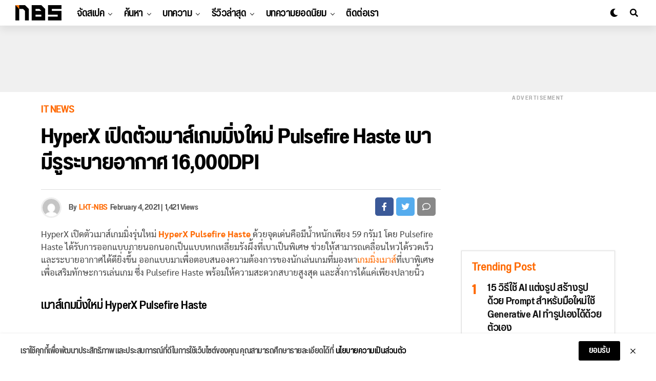

--- FILE ---
content_type: text/html; charset=UTF-8
request_url: https://notebookspec.com/web/574399-hyperx-pulsefire-haste-gaming-mouse
body_size: 30773
content:
<!DOCTYPE html>
<html lang="en-US" prefix="og: https://ogp.me/ns#">
<head>
<meta charset="UTF-8" >
<meta name="viewport" id="viewport" content="width=device-width, initial-scale=1.0, maximum-scale=1.0, minimum-scale=1.0, user-scalable=no" />
	<style>img:is([sizes="auto" i], [sizes^="auto," i]) { contain-intrinsic-size: 3000px 1500px }</style>
	
<!-- Search Engine Optimization by Rank Math - https://rankmath.com/ -->
<title>HyperX เปิดตัวเมาส์เกมมิ่งใหม่ Pulsefire Haste เบา ระบายอากาศดี</title>
<meta name="description" content="HyperX เปิดตัวเมาส์เกมมิ่งรุ่นใหม่ HyperX Pulsefire Haste ด้วยจุดเด่นคือมีน้ำหนักเพียง 59 กรัม1 โดย Pulsefire Haste"/>
<meta name="robots" content="follow, index, max-snippet:-1, max-video-preview:-1, max-image-preview:large"/>
<link rel="canonical" href="https://notebookspec.com/web/574399-hyperx-pulsefire-haste-gaming-mouse" />
<meta property="og:locale" content="en_US" />
<meta property="og:type" content="article" />
<meta property="og:title" content="HyperX เปิดตัวเมาส์เกมมิ่งใหม่ Pulsefire Haste เบา ระบายอากาศดี" />
<meta property="og:description" content="HyperX เปิดตัวเมาส์เกมมิ่งรุ่นใหม่ HyperX Pulsefire Haste ด้วยจุดเด่นคือมีน้ำหนักเพียง 59 กรัม1 โดย Pulsefire Haste" />
<meta property="og:url" content="https://notebookspec.com/web/574399-hyperx-pulsefire-haste-gaming-mouse" />
<meta property="og:site_name" content="Notebookspec" />
<meta property="article:publisher" content="https://www.facebook.com/notebookspec" />
<meta property="article:tag" content="Gaming Mouse" />
<meta property="article:tag" content="HyperX" />
<meta property="article:section" content="IT NEWS" />
<meta property="og:updated_time" content="2021-02-04T07:51:38+07:00" />
<meta property="og:image" content="https://notebookspec.com/web/wp-content/uploads/2021/02/Hyper-Pulsefire-Haste-cov1.jpg" />
<meta property="og:image:secure_url" content="https://notebookspec.com/web/wp-content/uploads/2021/02/Hyper-Pulsefire-Haste-cov1.jpg" />
<meta property="og:image:width" content="1200" />
<meta property="og:image:height" content="628" />
<meta property="og:image:alt" content="เมาส์เกมมิ่ง" />
<meta property="og:image:type" content="image/jpeg" />
<meta property="article:published_time" content="2021-02-04T07:51:29+07:00" />
<meta property="article:modified_time" content="2021-02-04T07:51:38+07:00" />
<meta name="twitter:card" content="summary_large_image" />
<meta name="twitter:title" content="HyperX เปิดตัวเมาส์เกมมิ่งใหม่ Pulsefire Haste เบา ระบายอากาศดี" />
<meta name="twitter:description" content="HyperX เปิดตัวเมาส์เกมมิ่งรุ่นใหม่ HyperX Pulsefire Haste ด้วยจุดเด่นคือมีน้ำหนักเพียง 59 กรัม1 โดย Pulsefire Haste" />
<meta name="twitter:site" content="@Sarawut_NBS" />
<meta name="twitter:creator" content="@Sarawut_NBS" />
<meta name="twitter:image" content="https://notebookspec.com/web/wp-content/uploads/2021/02/Hyper-Pulsefire-Haste-cov1.jpg" />
<meta name="twitter:label1" content="Written by" />
<meta name="twitter:data1" content="LKT-NBS" />
<meta name="twitter:label2" content="Time to read" />
<meta name="twitter:data2" content="1 minute" />
<script type="application/ld+json" class="rank-math-schema">{"@context":"https://schema.org","@graph":[{"@type":"Organization","@id":"https://notebookspec.com/web/#organization","name":"Notebookspec","url":"https://notebookspec.com/web","sameAs":["https://www.facebook.com/notebookspec","https://twitter.com/Sarawut_NBS"],"logo":{"@type":"ImageObject","@id":"https://notebookspec.com/web/#logo","url":"https://notebookspec.com/web/wp-content/uploads/2020/08/NBS-Logo.jpg","contentUrl":"https://notebookspec.com/web/wp-content/uploads/2020/08/NBS-Logo.jpg","caption":"Notebookspec","inLanguage":"en-US","width":"960","height":"960"}},{"@type":"WebSite","@id":"https://notebookspec.com/web/#website","url":"https://notebookspec.com/web","name":"Notebookspec","publisher":{"@id":"https://notebookspec.com/web/#organization"},"inLanguage":"en-US"},{"@type":"ImageObject","@id":"https://notebookspec.com/web/wp-content/uploads/2021/02/Hyper-Pulsefire-Haste-cov1.jpg","url":"https://notebookspec.com/web/wp-content/uploads/2021/02/Hyper-Pulsefire-Haste-cov1.jpg","width":"1200","height":"628","inLanguage":"en-US"},{"@type":"WebPage","@id":"https://notebookspec.com/web/574399-hyperx-pulsefire-haste-gaming-mouse#webpage","url":"https://notebookspec.com/web/574399-hyperx-pulsefire-haste-gaming-mouse","name":"HyperX \u0e40\u0e1b\u0e34\u0e14\u0e15\u0e31\u0e27\u0e40\u0e21\u0e32\u0e2a\u0e4c\u0e40\u0e01\u0e21\u0e21\u0e34\u0e48\u0e07\u0e43\u0e2b\u0e21\u0e48 Pulsefire Haste \u0e40\u0e1a\u0e32 \u0e23\u0e30\u0e1a\u0e32\u0e22\u0e2d\u0e32\u0e01\u0e32\u0e28\u0e14\u0e35","datePublished":"2021-02-04T07:51:29+07:00","dateModified":"2021-02-04T07:51:38+07:00","isPartOf":{"@id":"https://notebookspec.com/web/#website"},"primaryImageOfPage":{"@id":"https://notebookspec.com/web/wp-content/uploads/2021/02/Hyper-Pulsefire-Haste-cov1.jpg"},"inLanguage":"en-US"},{"@type":"Person","@id":"https://notebookspec.com/web/author/likhit-t","name":"LKT-NBS","url":"https://notebookspec.com/web/author/likhit-t","image":{"@type":"ImageObject","@id":"https://secure.gravatar.com/avatar/5e430b79737445d750d322c92dad61de006633c8ddaf24de3c9883f2e9066389?s=96&amp;d=mm&amp;r=g","url":"https://secure.gravatar.com/avatar/5e430b79737445d750d322c92dad61de006633c8ddaf24de3c9883f2e9066389?s=96&amp;d=mm&amp;r=g","caption":"LKT-NBS","inLanguage":"en-US"},"worksFor":{"@id":"https://notebookspec.com/web/#organization"}},{"@type":"Article","headline":"HyperX \u0e40\u0e1b\u0e34\u0e14\u0e15\u0e31\u0e27\u0e40\u0e21\u0e32\u0e2a\u0e4c\u0e40\u0e01\u0e21\u0e21\u0e34\u0e48\u0e07\u0e43\u0e2b\u0e21\u0e48 Pulsefire Haste \u0e40\u0e1a\u0e32 \u0e23\u0e30\u0e1a\u0e32\u0e22\u0e2d\u0e32\u0e01\u0e32\u0e28\u0e14\u0e35","keywords":"\u0e40\u0e21\u0e32\u0e2a\u0e4c\u0e40\u0e01\u0e21\u0e21\u0e34\u0e48\u0e07","datePublished":"2021-02-04T07:51:29+07:00","dateModified":"2021-02-04T07:51:38+07:00","articleSection":"IT NEWS, PR-News","author":{"@id":"https://notebookspec.com/web/author/likhit-t","name":"LKT-NBS"},"publisher":{"@id":"https://notebookspec.com/web/#organization"},"description":"HyperX \u0e40\u0e1b\u0e34\u0e14\u0e15\u0e31\u0e27\u0e40\u0e21\u0e32\u0e2a\u0e4c\u0e40\u0e01\u0e21\u0e21\u0e34\u0e48\u0e07\u0e23\u0e38\u0e48\u0e19\u0e43\u0e2b\u0e21\u0e48 HyperX Pulsefire Haste \u0e14\u0e49\u0e27\u0e22\u0e08\u0e38\u0e14\u0e40\u0e14\u0e48\u0e19\u0e04\u0e37\u0e2d\u0e21\u0e35\u0e19\u0e49\u0e33\u0e2b\u0e19\u0e31\u0e01\u0e40\u0e1e\u0e35\u0e22\u0e07 59 \u0e01\u0e23\u0e31\u0e211 \u0e42\u0e14\u0e22 Pulsefire Haste","name":"HyperX \u0e40\u0e1b\u0e34\u0e14\u0e15\u0e31\u0e27\u0e40\u0e21\u0e32\u0e2a\u0e4c\u0e40\u0e01\u0e21\u0e21\u0e34\u0e48\u0e07\u0e43\u0e2b\u0e21\u0e48 Pulsefire Haste \u0e40\u0e1a\u0e32 \u0e23\u0e30\u0e1a\u0e32\u0e22\u0e2d\u0e32\u0e01\u0e32\u0e28\u0e14\u0e35","@id":"https://notebookspec.com/web/574399-hyperx-pulsefire-haste-gaming-mouse#richSnippet","isPartOf":{"@id":"https://notebookspec.com/web/574399-hyperx-pulsefire-haste-gaming-mouse#webpage"},"image":{"@id":"https://notebookspec.com/web/wp-content/uploads/2021/02/Hyper-Pulsefire-Haste-cov1.jpg"},"inLanguage":"en-US","mainEntityOfPage":{"@id":"https://notebookspec.com/web/574399-hyperx-pulsefire-haste-gaming-mouse#webpage"}}]}</script>
<!-- /Rank Math WordPress SEO plugin -->

<link rel='dns-prefetch' href='//ajax.googleapis.com' />
<link rel="alternate" type="application/rss+xml" title="Notebookspec &raquo; Feed" href="https://notebookspec.com/web/feed" />
<link rel="alternate" type="application/rss+xml" title="Notebookspec &raquo; Comments Feed" href="https://notebookspec.com/web/comments/feed" />
<link rel='stylesheet' id='wp-block-library-css' href='https://notebookspec.com/web/wp-includes/css/dist/block-library/style.min.css?ver=6.8.3' type='text/css' media='all' />
<style id='classic-theme-styles-inline-css' type='text/css'>
/*! This file is auto-generated */
.wp-block-button__link{color:#fff;background-color:#32373c;border-radius:9999px;box-shadow:none;text-decoration:none;padding:calc(.667em + 2px) calc(1.333em + 2px);font-size:1.125em}.wp-block-file__button{background:#32373c;color:#fff;text-decoration:none}
</style>
<style id='global-styles-inline-css' type='text/css'>
:root{--wp--preset--aspect-ratio--square: 1;--wp--preset--aspect-ratio--4-3: 4/3;--wp--preset--aspect-ratio--3-4: 3/4;--wp--preset--aspect-ratio--3-2: 3/2;--wp--preset--aspect-ratio--2-3: 2/3;--wp--preset--aspect-ratio--16-9: 16/9;--wp--preset--aspect-ratio--9-16: 9/16;--wp--preset--color--black: #000000;--wp--preset--color--cyan-bluish-gray: #abb8c3;--wp--preset--color--white: #ffffff;--wp--preset--color--pale-pink: #f78da7;--wp--preset--color--vivid-red: #cf2e2e;--wp--preset--color--luminous-vivid-orange: #ff6900;--wp--preset--color--luminous-vivid-amber: #fcb900;--wp--preset--color--light-green-cyan: #7bdcb5;--wp--preset--color--vivid-green-cyan: #00d084;--wp--preset--color--pale-cyan-blue: #8ed1fc;--wp--preset--color--vivid-cyan-blue: #0693e3;--wp--preset--color--vivid-purple: #9b51e0;--wp--preset--color--: #444;--wp--preset--gradient--vivid-cyan-blue-to-vivid-purple: linear-gradient(135deg,rgba(6,147,227,1) 0%,rgb(155,81,224) 100%);--wp--preset--gradient--light-green-cyan-to-vivid-green-cyan: linear-gradient(135deg,rgb(122,220,180) 0%,rgb(0,208,130) 100%);--wp--preset--gradient--luminous-vivid-amber-to-luminous-vivid-orange: linear-gradient(135deg,rgba(252,185,0,1) 0%,rgba(255,105,0,1) 100%);--wp--preset--gradient--luminous-vivid-orange-to-vivid-red: linear-gradient(135deg,rgba(255,105,0,1) 0%,rgb(207,46,46) 100%);--wp--preset--gradient--very-light-gray-to-cyan-bluish-gray: linear-gradient(135deg,rgb(238,238,238) 0%,rgb(169,184,195) 100%);--wp--preset--gradient--cool-to-warm-spectrum: linear-gradient(135deg,rgb(74,234,220) 0%,rgb(151,120,209) 20%,rgb(207,42,186) 40%,rgb(238,44,130) 60%,rgb(251,105,98) 80%,rgb(254,248,76) 100%);--wp--preset--gradient--blush-light-purple: linear-gradient(135deg,rgb(255,206,236) 0%,rgb(152,150,240) 100%);--wp--preset--gradient--blush-bordeaux: linear-gradient(135deg,rgb(254,205,165) 0%,rgb(254,45,45) 50%,rgb(107,0,62) 100%);--wp--preset--gradient--luminous-dusk: linear-gradient(135deg,rgb(255,203,112) 0%,rgb(199,81,192) 50%,rgb(65,88,208) 100%);--wp--preset--gradient--pale-ocean: linear-gradient(135deg,rgb(255,245,203) 0%,rgb(182,227,212) 50%,rgb(51,167,181) 100%);--wp--preset--gradient--electric-grass: linear-gradient(135deg,rgb(202,248,128) 0%,rgb(113,206,126) 100%);--wp--preset--gradient--midnight: linear-gradient(135deg,rgb(2,3,129) 0%,rgb(40,116,252) 100%);--wp--preset--font-size--small: 13px;--wp--preset--font-size--medium: 20px;--wp--preset--font-size--large: 36px;--wp--preset--font-size--x-large: 42px;--wp--preset--spacing--20: 0.44rem;--wp--preset--spacing--30: 0.67rem;--wp--preset--spacing--40: 1rem;--wp--preset--spacing--50: 1.5rem;--wp--preset--spacing--60: 2.25rem;--wp--preset--spacing--70: 3.38rem;--wp--preset--spacing--80: 5.06rem;--wp--preset--shadow--natural: 6px 6px 9px rgba(0, 0, 0, 0.2);--wp--preset--shadow--deep: 12px 12px 50px rgba(0, 0, 0, 0.4);--wp--preset--shadow--sharp: 6px 6px 0px rgba(0, 0, 0, 0.2);--wp--preset--shadow--outlined: 6px 6px 0px -3px rgba(255, 255, 255, 1), 6px 6px rgba(0, 0, 0, 1);--wp--preset--shadow--crisp: 6px 6px 0px rgba(0, 0, 0, 1);}:where(.is-layout-flex){gap: 0.5em;}:where(.is-layout-grid){gap: 0.5em;}body .is-layout-flex{display: flex;}.is-layout-flex{flex-wrap: wrap;align-items: center;}.is-layout-flex > :is(*, div){margin: 0;}body .is-layout-grid{display: grid;}.is-layout-grid > :is(*, div){margin: 0;}:where(.wp-block-columns.is-layout-flex){gap: 2em;}:where(.wp-block-columns.is-layout-grid){gap: 2em;}:where(.wp-block-post-template.is-layout-flex){gap: 1.25em;}:where(.wp-block-post-template.is-layout-grid){gap: 1.25em;}.has-black-color{color: var(--wp--preset--color--black) !important;}.has-cyan-bluish-gray-color{color: var(--wp--preset--color--cyan-bluish-gray) !important;}.has-white-color{color: var(--wp--preset--color--white) !important;}.has-pale-pink-color{color: var(--wp--preset--color--pale-pink) !important;}.has-vivid-red-color{color: var(--wp--preset--color--vivid-red) !important;}.has-luminous-vivid-orange-color{color: var(--wp--preset--color--luminous-vivid-orange) !important;}.has-luminous-vivid-amber-color{color: var(--wp--preset--color--luminous-vivid-amber) !important;}.has-light-green-cyan-color{color: var(--wp--preset--color--light-green-cyan) !important;}.has-vivid-green-cyan-color{color: var(--wp--preset--color--vivid-green-cyan) !important;}.has-pale-cyan-blue-color{color: var(--wp--preset--color--pale-cyan-blue) !important;}.has-vivid-cyan-blue-color{color: var(--wp--preset--color--vivid-cyan-blue) !important;}.has-vivid-purple-color{color: var(--wp--preset--color--vivid-purple) !important;}.has-black-background-color{background-color: var(--wp--preset--color--black) !important;}.has-cyan-bluish-gray-background-color{background-color: var(--wp--preset--color--cyan-bluish-gray) !important;}.has-white-background-color{background-color: var(--wp--preset--color--white) !important;}.has-pale-pink-background-color{background-color: var(--wp--preset--color--pale-pink) !important;}.has-vivid-red-background-color{background-color: var(--wp--preset--color--vivid-red) !important;}.has-luminous-vivid-orange-background-color{background-color: var(--wp--preset--color--luminous-vivid-orange) !important;}.has-luminous-vivid-amber-background-color{background-color: var(--wp--preset--color--luminous-vivid-amber) !important;}.has-light-green-cyan-background-color{background-color: var(--wp--preset--color--light-green-cyan) !important;}.has-vivid-green-cyan-background-color{background-color: var(--wp--preset--color--vivid-green-cyan) !important;}.has-pale-cyan-blue-background-color{background-color: var(--wp--preset--color--pale-cyan-blue) !important;}.has-vivid-cyan-blue-background-color{background-color: var(--wp--preset--color--vivid-cyan-blue) !important;}.has-vivid-purple-background-color{background-color: var(--wp--preset--color--vivid-purple) !important;}.has-black-border-color{border-color: var(--wp--preset--color--black) !important;}.has-cyan-bluish-gray-border-color{border-color: var(--wp--preset--color--cyan-bluish-gray) !important;}.has-white-border-color{border-color: var(--wp--preset--color--white) !important;}.has-pale-pink-border-color{border-color: var(--wp--preset--color--pale-pink) !important;}.has-vivid-red-border-color{border-color: var(--wp--preset--color--vivid-red) !important;}.has-luminous-vivid-orange-border-color{border-color: var(--wp--preset--color--luminous-vivid-orange) !important;}.has-luminous-vivid-amber-border-color{border-color: var(--wp--preset--color--luminous-vivid-amber) !important;}.has-light-green-cyan-border-color{border-color: var(--wp--preset--color--light-green-cyan) !important;}.has-vivid-green-cyan-border-color{border-color: var(--wp--preset--color--vivid-green-cyan) !important;}.has-pale-cyan-blue-border-color{border-color: var(--wp--preset--color--pale-cyan-blue) !important;}.has-vivid-cyan-blue-border-color{border-color: var(--wp--preset--color--vivid-cyan-blue) !important;}.has-vivid-purple-border-color{border-color: var(--wp--preset--color--vivid-purple) !important;}.has-vivid-cyan-blue-to-vivid-purple-gradient-background{background: var(--wp--preset--gradient--vivid-cyan-blue-to-vivid-purple) !important;}.has-light-green-cyan-to-vivid-green-cyan-gradient-background{background: var(--wp--preset--gradient--light-green-cyan-to-vivid-green-cyan) !important;}.has-luminous-vivid-amber-to-luminous-vivid-orange-gradient-background{background: var(--wp--preset--gradient--luminous-vivid-amber-to-luminous-vivid-orange) !important;}.has-luminous-vivid-orange-to-vivid-red-gradient-background{background: var(--wp--preset--gradient--luminous-vivid-orange-to-vivid-red) !important;}.has-very-light-gray-to-cyan-bluish-gray-gradient-background{background: var(--wp--preset--gradient--very-light-gray-to-cyan-bluish-gray) !important;}.has-cool-to-warm-spectrum-gradient-background{background: var(--wp--preset--gradient--cool-to-warm-spectrum) !important;}.has-blush-light-purple-gradient-background{background: var(--wp--preset--gradient--blush-light-purple) !important;}.has-blush-bordeaux-gradient-background{background: var(--wp--preset--gradient--blush-bordeaux) !important;}.has-luminous-dusk-gradient-background{background: var(--wp--preset--gradient--luminous-dusk) !important;}.has-pale-ocean-gradient-background{background: var(--wp--preset--gradient--pale-ocean) !important;}.has-electric-grass-gradient-background{background: var(--wp--preset--gradient--electric-grass) !important;}.has-midnight-gradient-background{background: var(--wp--preset--gradient--midnight) !important;}.has-small-font-size{font-size: var(--wp--preset--font-size--small) !important;}.has-medium-font-size{font-size: var(--wp--preset--font-size--medium) !important;}.has-large-font-size{font-size: var(--wp--preset--font-size--large) !important;}.has-x-large-font-size{font-size: var(--wp--preset--font-size--x-large) !important;}
:where(.wp-block-post-template.is-layout-flex){gap: 1.25em;}:where(.wp-block-post-template.is-layout-grid){gap: 1.25em;}
:where(.wp-block-columns.is-layout-flex){gap: 2em;}:where(.wp-block-columns.is-layout-grid){gap: 2em;}
:root :where(.wp-block-pullquote){font-size: 1.5em;line-height: 1.6;}
</style>
<link rel='stylesheet' id='ql-jquery-ui-css' href='//ajax.googleapis.com/ajax/libs/jqueryui/1.12.1/themes/smoothness/jquery-ui.css?ver=6.8.3' type='text/css' media='all' />
<link rel='stylesheet' id='zox-custom-style-css' href='https://notebookspec.com/web/wp-content/themes/zoxpress/style.css?ver=6.8.3' type='text/css' media='all' />
<style id='zox-custom-style-inline-css' type='text/css'>


	a,
	a:visited,
	a:hover h2.zox-s-title1,
	a:hover h2.zox-s-title1-feat,
	a:hover h2.zox-s-title2,
	a:hover h2.zox-s-title3,
	.zox-post-body p a,
	h3.zox-post-cat a,
	.sp-template a,
	.sp-data-table a,
	span.zox-author-name a,
	a:hover h2.zox-authors-latest,
	span.zox-authors-name a:hover,
	#zox-side-wrap a:hover {
		color: #ff6900;
	}

	.zox-s8 a:hover h2.zox-s-title1,
	.zox-s8 a:hover h2.zox-s-title1-feat,
	.zox-s8 a:hover h2.zox-s-title2,
	.zox-s8 a:hover h2.zox-s-title3 {
		box-shadow: 15px 0 0 #fff, -10px 0 0 #fff;
		color: #ff6900;
	}

	.woocommerce-message:before,
	.woocommerce-info:before,
	.woocommerce-message:before,
	.woocommerce .star-rating span:before,
	span.zox-s-cat,
	h3.zox-post-cat a,
	.zox-s6 span.zox-s-cat,
	.zox-s8 span.zox-s-cat,
	.zox-widget-side-trend-wrap .zox-art-text:before {
		color: #FF6900;
	}

	.zox-widget-bgp,
	.zox-widget-bgp.zox-widget-txtw .zox-art-wrap,
	.zox-widget-bgp.zox-widget-txtw .zox-widget-featl-sub .zox-art-wrap,
	.zox-s4 .zox-widget-bgp span.zox-s-cat,
	.woocommerce span.onsale,
	.zox-s7 .zox-byline-wrap:before,
	.zox-s3 span.zox-s-cat,
	.zox-o1 span.zox-s-cat,
	.zox-s3 .zox-widget-side-trend-wrap .zox-art-text:before,
	.sp-table-caption,
	#zox-search-form #zox-search-submit,
	#zox-search-form2 #zox-search-submit2,
	.pagination .current,
	.pagination a:hover,
	.zox-o6 span.zox-s-cat {
		background: #FF6900;
	}

	.woocommerce .widget_price_filter .ui-slider .ui-slider-handle,
	.woocommerce #respond input#submit.alt,
	.woocommerce a.button.alt,
	.woocommerce button.button.alt,
	.woocommerce input.button.alt,
	.woocommerce #respond input#submit.alt:hover,
	.woocommerce a.button.alt:hover,
	.woocommerce button.button.alt:hover,
	.woocommerce input.button.alt:hover {
		background-color: #FF6900;
	}

	.woocommerce-error,
	.woocommerce-info,
	.woocommerce-message {
		border-top-color: #FF6900;
	}

	.zox-feat-ent1-left,
	.zox-ent1 .zox-side-widget {
		border-top: 2px solid #FF6900;
	}

	.zox-feat-ent3-main-wrap h2.zox-s-title2 {
		background-color: #FF6900;
		box-shadow: 15px 0 0 #FF6900, -10px 0 0 #FF6900;
	}

	.zox-widget-side-trend-wrap .zox-art-text:before,
	.pagination .current,
	.pagination a:hover {
		border: 1px solid #FF6900;
	}

	.zox-post-type {
		border: 3px solid #FF6900;
	}
	.zox-widget-featl-sub .zox-post-type {
		border: 2px solid #FF6900;
	}

	.zox-o3 h3.zox-s-cat {
		background: #ec2b8c;
	}

	.zox-widget-bgs,
	.zox-widget-bgs.zox-widget-txtw .zox-art-wrap,
	.zox-widget-bgs.zox-widget-txtw .zox-widget-featl-sub .zox-art-wrap,
	.zox-s4 .zox-widget-bgp span.zox-s-cat {
		background: #ec2b8c;
	}

	#zox-top-head-wrap {
		background: #000000;
	}

	span.zox-top-soc-but,
	.zox-top-nav-menu ul li a,
	span.zox-woo-cart-icon {
		color: #cccccc;
	}

	span.zox-woo-cart-num {
		background: #cccccc;
	}

	.zox-top-nav-menu ul li:hover a {
		color: #ed1c24;
	}

	#zox-top-head-wrap,
	#zox-top-head,
	#zox-top-head-left,
	#zox-top-head-mid,
	#zox-top-head-right,
	.zox-top-nav-menu ul {
		height: 40px;
	}

	#zox-top-head-mid img {
		max-height: calc(40px - 20px);
	}

	.zox-top-nav-menu ul li a {
		font-size: 16px;
	}

	#zox-bot-head-wrap,
	#zox-bot-head-wrap.zox-trans-bot.zox-fix-up,
	#zox-fly-wrap,
	#zox-bot-head-wrap.zox-trans-bot:hover {
		background-color: #ffffff;
	}

	.zox-nav-menu ul li a,
	span.zox-nav-search-but,
	span.zox-night,
	.zox-trans-bot.zox-fix-up .zox-nav-menu ul li a,
	.zox-trans-bot.zox-fix-up span.zox-nav-search-but,
	nav.zox-fly-nav-menu ul li a,
	span.zox-fly-soc-head,
	ul.zox-fly-soc-list li a {
		color: #000000;
	}

	.zox-nav-menu ul li.menu-item-has-children a:after,
	.zox-nav-menu ul li.zox-mega-drop a:after {
		border-right: 1px solid #000000;
		border-bottom: 1px solid #000000;
	}

	.zox-fly-but-wrap span,
	.zox-trans-bot.zox-fix-up .zox-fly-but-wrap span,
	.zox-fly-but-wrap span {
		background: #000000;
	}

	.zox-nav-menu ul li:hover a,
	span.zox-nav-search-but:hover,
	span.zox-night:hover {
		color: #ed1c24;
	}

	.zox-fly-but-wrap:hover span {
		background: #ed1c24;
	}

	span.zox-widget-main-title {
		color: #111;
	}

	#zox-foot-wrap {
		background: #fff;
	}

	#zox-foot-wrap p {
		color: #aaa;
	}

	#zox-foot-wrap a {
		color: #aaa;
	}

	ul.zox-foot-soc-list li a {
		border: 1px solid #aaa;
	}

	span.zox-widget-side-title {
		color: #111;
	}

	span.zox-post-main-title {
		color: #111;
	}

	.zox-top-nav-menu ul li a {
		padding-top: calc((40px - 16px) / 2);
		padding-bottom: calc((40px - 16px) / 2);
	}

	#zox-bot-head-wrap,
	.zox-bot-head-menu,
	#zox-bot-head,
	#zox-bot-head-left,
	#zox-bot-head-right,
	#zox-bot-head-mid,
	.zox-bot-head-logo,
	.zox-bot-head-logo-main,
	.zox-nav-menu,
	.zox-nav-menu ul {
		height: 80px;
	}

	.zox-nav-menu ul li ul.sub-menu,
	.zox-nav-menu ul li.menu-item-object-category .zox-mega-dropdown {
		top: 80px;
	}

	.zox-nav-menu ul li a {
		font-size: 24px;
	}

	.zox-nav-menu ul li a {
		padding-top: calc((80px - 24px) / 2);
		padding-bottom: calc((80px - 24px) / 2);
	}

	.zox-fix-up {
		top: -80px;
		-webkit-transform: translate3d(0,-80px,0) !important;
	   	   -moz-transform: translate3d(0,-80px,0) !important;
	    	-ms-transform: translate3d(0,-80px,0) !important;
	     	 -o-transform: translate3d(0,-80px,0) !important;
				transform: translate3d(0,-80px,0) !important;
	}

	.zox-fix {
		top: -80px;
		-webkit-transform: translate3d(0,80px,0) !important;
	   	   -moz-transform: translate3d(0,80px,0) !important;
	    	-ms-transform: translate3d(0,80px,0) !important;
	     	 -o-transform: translate3d(0,80px,0) !important;
				transform: translate3d(0,80px,0) !important;
	}

	.zox-fix-up .zox-nav-menu ul li a {
		padding-top: calc((60px - 24px) / 2);
		padding-bottom: calc((60px - 24px) / 2);
	}

	.zox-feat-ent1-grid,
	.zox-feat-ent2-bot,
	.zox-feat-net1-grid {
		grid-template-columns: auto 300px;
	}

	body,
	span.zox-s-cat,
	span.zox-ad-label,
	span.zox-post-excerpt p,
	.woocommerce ul.product_list_widget li a,
	.woocommerce ul.product_list_widget span.product-title,
	.woocommerce #reviews #comments ol.commentlist li .comment-text p.meta,
	.woocommerce div.product p.price,
	.woocommerce div.product p.price ins,
	.woocommerce div.product p.price del,
	.woocommerce ul.products li.product .price del,
	.woocommerce ul.products li.product .price ins,
	.woocommerce ul.products li.product .price,
	.woocommerce #respond input#submit,
	.woocommerce a.button,
	.woocommerce button.button,
	.woocommerce input.button,
	.woocommerce .widget_price_filter .price_slider_amount .button,
	.woocommerce span.onsale,
	.woocommerce-review-link,
	#woo-content p.woocommerce-result-count,
	.woocommerce div.product .woocommerce-tabs ul.tabs li a,
	.woocommerce .woocommerce-breadcrumb,
	.woocommerce #respond input#submit.alt,
	.woocommerce a.button.alt,
	.woocommerce button.button.alt,
	.woocommerce input.button.alt {
		font-family: 'Roboto', sans-serif;
		font-weight: 400;
		text-transform: None;
	}

	#zox-woo-side-wrap span.zox-widget-side-title,
	span.zox-authors-name a,
	h1.zox-author-top-head {
		font-family: 'Roboto', sans-serif;
	}

	p.zox-s-graph,
	.zox-post-body p,
	.zox-post-body blockquote p,
	#woo-content p,
	#zox-404 p,
	.zox-post-body ul li,
	.zox-post-body ol li {
		font-family: 'Sarabun', sans-serif;
		font-weight: 400;
		text-transform: None;
	}

	.zox-nav-menu ul li a,
	.zox-top-nav-menu ul li a,
	nav.zox-fly-nav-menu ul li a {
		font-family: 'Roboto Condensed', sans-serif;
		font-weight: 300;
		text-transform: None;
	}

	.zox-nav-menu ul li ul.zox-mega-list li a,
	.zox-nav-menu ul li ul.zox-mega-list li a p {
		font-family: 'Roboto Condensed', sans-serif;
	}

	h2.zox-s-title1,
	h2.zox-s-title1-feat,
	.woocommerce div.product .product_title,
	.woocommerce .related h2,
	#woo-content .summary p.price,
	.woocommerce div.product .woocommerce-tabs .panel h2,
	#zox-404 h1,
	h1.zox-post-title,
	.zox-widget-side-trend-wrap .zox-art-text:before {
		font-family: 'Roboto Condensed', sans-serif;
		font-weight: 700;
		text-transform: None;
	}

	span.zox-widget-main-title {
		font-family: 'IM Fell French Canon', sans-serif;
		font-weight: 400;
		text-transform: None;
	}

	span.zox-widget-side-title {
		font-family: 'IM Fell French Canon', sans-serif;
		font-weight: 400;
		text-transform: None;
	}

	span.zox-post-main-title {
		font-family: 'Roboto', sans-serif;
		font-weight: 900;
		text-transform: None;
	}

	h2.zox-s-title2,
	h2.zox-s-title3,
	span.zox-woo-cart-num,
	p.zox-search-p,
	.alp-related-posts .current .post-title,
	.alp-related-posts-wrapper .alp-related-post .post-title,
	.zox-widget-txtw span.zox-widget-main-title {
		font-family: 'Roboto Condensed', sans-serif;
		font-weight: 700;
		text-transform: None;
	}

	.zox-post-width {
		margin: 0 auto;
		max-width: calc(1080px + 60px);
	}


	

		body {
			font-family: 'Titillium Web', sans-serif;
		}
		body,
		body.custom-background {
			background-color: #fff !important;
		}
		#zox-top-head-wrap {
			background: #000;
		}
		#zox-top-head-wrap,
		#zox-top-head,
		#zox-top-head-left,
		#zox-top-head-mid,
		#zox-top-head-right,
		.zox-top-nav-menu ul {
			height: 32px;
		}
		span.zox-top-soc-but,
		.zox-top-nav-menu ul li a {
			color: #aaa;
		}
		.zox-top-nav-menu ul li a {
			font-family: 'Titillium Web', sans-serif;
			font-size: 14px;
			font-weight: 600;
			padding: 9px 10px;
			/* text-transform: capitalize; */
		}
		#zox-bot-head-wrap,
		.zox-bot-head-menu,
		#zox-bot-head,
		#zox-bot-head-left,
		#zox-bot-head-right,
		#zox-bot-head-mid,
		.zox-bot-head-logo,
		.zox-bot-head-logo-main,
		.zox-nav-menu,
		.zox-nav-menu ul {
			height: 50px;
		}
		.zox-nav-menu ul li ul.sub-menu,
		.zox-nav-menu ul li.menu-item-object-category .zox-mega-dropdown {
			top: 50px;
		}
		.zox-fix-up .zox-nav-menu ul li a {
			padding-top: 23px;
			padding-bottom: 23px;
		}
		.zox-nav-menu ul li a,
		span.zox-nav-search-but,
		span.zox-night {
			color: #000;
		}
		nav.zox-fly-nav-menu ul li a,
		nav.zox-fly-nav-menu ul li.menu-item-has-children:after,
		span.zox-fly-soc-head,
		ul.zox-fly-soc-list li a {
			color: #000;
		}
		.zox-fly-but-wrap span {
			background: #000;
		}
		.zox-nav-menu ul li a {
			font-family: 'Titillium Web', sans-serif;
			font-size: 14px;
			font-weight: 600;
			padding: 18px 10px;
			text-transform: uppercase;
		}
		.zox-nav-menu ul li ul.zox-mega-list li a,
		.zox-nav-menu ul li ul.zox-mega-list li a p {
			font-family: 'Titillium Web', sans-serif;
			font-weight: 600;
			/* text-transform: capitalize; */
		}
		#zox-foot-wrap {
			background: #fff;
		}
		#zox-foot-wrap p {
			color: #aaa;
		}
		#zox-foot-wrap a {
			color: #aaa;
		}
		.zox-byline-wrap span,
		.zox-byline-wrap span a,
		span.zox-s-cat {
			font-family: 'Titillium Web', sans-serif;
		}
		span.zox-s-cat {
			text-transform: uppercase;
		}
		#zox-feat-tech3-wrap .zox-byline-wrap span,
		#zox-feat-tech3-wrap .zox-byline-wrap span a {
			font-weight: 600;
			/* text-transform: capitalize; */
		}
		.zox-s6 span.zox-s-cat,
		.zox-s6 .zox-widget-side-trend-wrap .zox-art-text:before {
			color: #ff4422;
		}
		h2.zox-s-title1,
		h2.zox-s-title1-feat,
		h2.zox-s-title2,
		h1.zox-post-title,
		.zox-widget-side-trend-wrap .zox-art-text:before,
		.alp-related-posts .current .post-title,
		.alp-related-posts-wrapper .alp-related-post .post-title {
			font-family: 'Poppins', sans-serif;
			font-weight: 700;
			/* text-transform: capitalize; */
		}
		span.zox-widget-home-title {
			font-family: 'Poppins', sans-serif;
			font-weight: 700;
			/* text-transform: capitalize; */
		}
		.zox-post-type {
			border: 3px solid #ff4422;
		}
		.zox-widget-featl-sub .zox-post-type {
			border: 2px solid #ff4422;
		}
		#zox-search-form #zox-search-submit,
		#zox-search-form2 #zox-search-submit2 {
			background: #ff4422;
		}
			

		#zox-top-head-wrap .zox-head-width {
			margin: 0;
			padding: 0 30px;
			max-width: none;
			width: 100%;
		}
		#zox-bot-head-wrap .zox-head-width {
			margin: 0;
			max-width: none;
			width: 100%;
		}
		@media screen and (min-width: 1601px) {
			.zox-head-width {
				max-width: 1600px;
			}
		}
			

		.zox-body-width,
		.zox-title-width,
		.zox-widget-feat-wrap.zox-o1 .zox-art-text-cont,
		.zox-widget-feat-wrap.zox-o4 .zox-art-text-cont,
		.zox-widget-feat-main.zox-o1 .zox-art-text-cont,
		.zox-widget-feat-main.zox-o4 .zox-art-text-cont {
			margin: 0 auto;
			max-width: 1220px;
		}
			

		#zox-top-head {
			grid-template-columns: auto 250px;
		}
		#zox-top-head-left {
			width: 100%;
		}
		#zox-top-head-mid {
			display: none;
		}
			

		#zox-bot-head-mid {
			display: grid;
			grid-column-gap: 30px;
			grid-template-columns: auto auto;
			justify-content: start;
			position: static;
		}
		.zox-bot-head-logo {
			position: relative;
				top: auto;
				left: auto;
		}
		#zox-bot-head-wrap .zox-nav-menu ul li:first-child a {
			padding-left: 0;
		}
			

		.zox-bot-head-menu {
			padding: 0;
		}
		@media screen and (max-width: 1023px) {
			#zox-bot-head-left {
				display: grid;
			}
			#zox-bot-head {
				grid-template-columns: 60px auto 60px;
			}
		}
			

			#zox-bot-head-wrap {
				-webkit-box-shadow: 0 0.5rem 1rem 0 rgba(21,21,30,0.08);
				   -moz-box-shadow: 0 0.5rem 1rem 0 rgba(21,21,30,0.08);
				    -ms-box-shadow: 0 0.5rem 1rem 0 rgba(21,21,30,0.08);
				     -o-box-shadow: 0 0.5rem 1rem 0 rgba(21,21,30,0.08);
						box-shadow: 0 0.5rem 1rem 0 rgba(21,21,30,0.08);
			}
				

	.zox-nav-links {
		display: none;
		}
		

		.zox-feat-ent1-grid,
		.zox-feat-net1-grid {
			grid-template-columns: calc(100% - 320px) 300px;
			}
		.zox-post-main-wrap {
			grid-template-columns: calc(100% - 340px) 300px;
		}
		#zox-home-body-wrap {
			grid-template-columns: calc(100% - 340px) 300px;
			}
			

		a,
		a:visited,
		a:hover h2.zox-s-title1,
		a:hover h2.zox-s-title1-feat,
		a:hover h2.zox-s-title2,
		a:hover h2.zox-s-title3,
		.zox-post-body p a,
		h3.zox-post-cat a,
		.sp-template a,
		.sp-data-table a,
		span.zox-author-name a {
			color: #ff4422;
		}
		.pagination .current,
		.pagination a:hover {
			background: #ff4422;
			border: 1px solid #ff4422;
		}
		.zox-post-body p a {
			box-shadow: inset 0 -1px 0 0 #fff, inset 0 -2px 0 0 #ff4422;
			color: #000;
		}
		.zox-post-body p a:hover {
			color: #ff4422;
		}
		

		.zox-widget-main-head {
			margin: 0 0 20px;
		}
		h4.zox-widget-main-title {
			text-align: left;
		}
		span.zox-widget-main-title {
			color: #ff4422;
			font-family: 'Poppins', sans-serif;
			font-size: 1.625rem;
			font-weight: 700;
			letter-spacing: 0;
			/* text-transform: capitalize; */
		}
		

		.zox-widget-side-head {
			margin: 0 0 15px;
		}
		h4.zox-widget-side-title {
			text-align: left;
		}
		span.zox-widget-side-title {
			color: #ff4422;
			font-family: 'Poppins', sans-serif;
			font-size: 1.125rem;
			font-weight: 700;
			letter-spacing: 0;
			/* text-transform: capitalize; */
		}
		#zox-woo-side-wrap span.zox-widget-side-title {
			font-size: 1rem;
		}
		

		h4.zox-post-main-title {
			text-align: left;
		}
		span.zox-post-main-title {
			color: #000;
			font-family: 'Roboto', sans-serif;
			font-size: 1.5rem;
			font-weight: 800;
			/* text-transform: capitalize; */
		}
		

		#zox-lead-top-wrap {
			position: relative;
			height: 0;
		}
		#zox-lead-top-in {
			clip: rect(0,auto,auto,0);
			overflow: hidden;
			position: absolute;
				left: 0;
				top: 0;
			z-index: 1;
			zoom: 1;
			width: 100%;
			height: 100%;
		}
		#zox-lead-top {
			position: fixed;
				top: 0;
				left: 0;
		}
		

		ul.zox-post-soc-list {
			display: grid;
			grid-gap: 5px;
			left: 5px;
		}
		ul.zox-post-soc-list li {
			background: #888;
			border: none;
			border-radius: 5px;
			-webkit-transition: none;
			   -moz-transition: none;
			    -ms-transition: none;
				 -o-transition: none;
					transition: none;
			width: 40px;
			height: 40px;
		}
		ul.zox-post-soc-stat-list li,
		ul.zox-alp-soc-list li {
			background: #888;
			border: none;
			border-radius: 5px;
			color: #fff;
			-webkit-transition: none;
			   -moz-transition: none;
			    -ms-transition: none;
				 -o-transition: none;
					transition: none;
		}
		ul.zox-post-soc-stat-list li:hover,
		ul.zox-alp-soc-list li:hover {
			background: #888;
			font-size: 18px;
		}
		ul.zox-post-soc-list li:hover,
		ul.zox-post-soc-list li.zox-post-soc-email:hover,
		ul.zox-post-soc-list li.zox-post-soc-com:hover {
			background: #888;
			font-size: 18px;
		}
		.zox-dark ul.zox-post-soc-stat-list li,
		.zox-dark ul.zox-alp-soc-list li,
		.zox-dark ul.zox-post-soc-stat-list li.zox-post-soc-fb,
		.zox-dark ul.zox-alp-soc-list li.zox-alp-soc-fb,
		.zox-dark ul.zox-post-soc-stat-list li.zox-post-soc-twit,
		.zox-dark ul.zox-alp-soc-list li.zox-alp-soc-twit,
		.zox-dark ul.zox-post-soc-stat-list li.zox-post-soc-flip,
		.zox-dark ul.zox-alp-soc-list li.zox-alp-soc-flip {
			background: #333;
		}
		ul.zox-post-soc-list li.zox-post-soc-fb,
		ul.zox-post-soc-stat-list li.zox-post-soc-fb,
		ul.zox-alp-soc-list li.zox-alp-soc-fb {
			background: #3b5998;
		}
		ul.zox-post-soc-list li.zox-post-soc-twit,
		ul.zox-post-soc-stat-list li.zox-post-soc-twit,
		ul.zox-alp-soc-list li.zox-alp-soc-twit {
			background: #55acee;
		}
		ul.zox-post-soc-list li.zox-post-soc-flip,
		ul.zox-post-soc-stat-list li.zox-post-soc-flip,
		ul.zox-alp-soc-list li.zox-alp-soc-flip {
			background: #f52828;
		}
		@media screen and (max-width: 1023px) {
			.zox-post-soc-scroll {
				height: 40px !important;
			}
			ul.zox-post-soc-list {
				display: inline;
				left: 0;
			}
			ul.zox-post-soc-list li {
				border-left: 1px solid #fff !important;
				border-radius: 0;
			}
		}
		
</style>
<link rel='stylesheet' id='zox-reset-css' href='https://notebookspec.com/web/wp-content/themes/zoxpress/css/reset.css?ver=6.8.3' type='text/css' media='all' />
<link rel='stylesheet' id='fontawesome-css' href='https://notebookspec.com/web/wp-content/themes/zoxpress/custom/vendor/font-awesome/css/all.min.css?ver=6.8.3' type='text/css' media='all' />
<link rel='stylesheet' id='zox-media-queries-css' href='https://notebookspec.com/web/wp-content/themes/zoxpress/css/media-queries.css?ver=6.8.3' type='text/css' media='all' />
<link rel='stylesheet' id='nbs-base-style-css' href='https://notebookspec.com/web/wp-content/themes/zoxpress/custom/css/style.wp.css?ver=6.8.3' type='text/css' media='all' />
<link rel='stylesheet' id='override-css' href='https://notebookspec.com/web/wp-content/themes/zoxpress/custom/css/override.css?a=1&#038;ver=6.8.3' type='text/css' media='all' />
<link rel='stylesheet' id='taxopress-frontend-css-css' href='https://notebookspec.com/web/wp-content/plugins/simple-tags/assets/frontend/css/frontend.css?ver=3.33.0' type='text/css' media='all' />
<link rel='stylesheet' id='designil-pdpa-public-css' href='https://notebookspec.com/web/wp-content/plugins/designil-pdpa/public/assets/css/designil-pdpa-public.min.css?ver=2.1.6' type='text/css' media='all' />
<link rel='stylesheet' id='designil-pdpa-style-css' href='https://notebookspec.com/web/wp-content/designil-pdpa/designil-pdpa-style.min.css?ver=635265926' type='text/css' media='all' />
<style id='rocket-lazyload-inline-css' type='text/css'>
.rll-youtube-player{position:relative;padding-bottom:56.23%;height:0;overflow:hidden;max-width:100%;}.rll-youtube-player:focus-within{outline: 2px solid currentColor;outline-offset: 5px;}.rll-youtube-player iframe{position:absolute;top:0;left:0;width:100%;height:100%;z-index:100;background:0 0}.rll-youtube-player img{bottom:0;display:block;left:0;margin:auto;max-width:100%;width:100%;position:absolute;right:0;top:0;border:none;height:auto;-webkit-transition:.4s all;-moz-transition:.4s all;transition:.4s all}.rll-youtube-player img:hover{-webkit-filter:brightness(75%)}.rll-youtube-player .play{height:100%;width:100%;left:0;top:0;position:absolute;background:url(https://notebookspec.com/web/wp-content/plugins/rocket-lazy-load/assets/img/youtube.png) no-repeat center;background-color: transparent !important;cursor:pointer;border:none;}.wp-embed-responsive .wp-has-aspect-ratio .rll-youtube-player{position:absolute;padding-bottom:0;width:100%;height:100%;top:0;bottom:0;left:0;right:0}
</style>
<script type="text/javascript" src="https://notebookspec.com/web/wp-includes/js/jquery/jquery.min.js?ver=3.7.1" id="jquery-core-js"></script>
<script type="text/javascript" src="https://notebookspec.com/web/wp-includes/js/jquery/jquery-migrate.min.js?ver=3.4.1" id="jquery-migrate-js"></script>
<script type="text/javascript" src="https://notebookspec.com/web/wp-content/plugins/simple-tags/assets/frontend/js/frontend.js?ver=3.33.0" id="taxopress-frontend-js-js"></script>
<link rel="https://api.w.org/" href="https://notebookspec.com/web/wp-json/" /><link rel="alternate" title="JSON" type="application/json" href="https://notebookspec.com/web/wp-json/wp/v2/posts/574399" /><link rel="EditURI" type="application/rsd+xml" title="RSD" href="https://notebookspec.com/web/xmlrpc.php?rsd" />
<meta name="generator" content="WordPress 6.8.3" />
<link rel='shortlink' href='https://notebookspec.com/web/?p=574399' />
<link rel="alternate" title="oEmbed (JSON)" type="application/json+oembed" href="https://notebookspec.com/web/wp-json/oembed/1.0/embed?url=https%3A%2F%2Fnotebookspec.com%2Fweb%2F574399-hyperx-pulsefire-haste-gaming-mouse" />
<link rel="alternate" title="oEmbed (XML)" type="text/xml+oembed" href="https://notebookspec.com/web/wp-json/oembed/1.0/embed?url=https%3A%2F%2Fnotebookspec.com%2Fweb%2F574399-hyperx-pulsefire-haste-gaming-mouse&#038;format=xml" />

        <script type="text/javascript">
            window._wp_ppd_id = 574399;
            window._wp_ppd_ajax = "https://notebookspec.com/web/wp-admin/admin-ajax.php";
        </script>
    	<meta name="theme-color" content="#fff" />
			<meta property="og:type" content="article" />
													<meta property="og:image" content="https://notebookspec.com/web/wp-content/uploads/2021/02/Hyper-Pulsefire-Haste-cov1-1024x576.jpg" />
				<meta name="twitter:image" content="https://notebookspec.com/web/wp-content/uploads/2021/02/Hyper-Pulsefire-Haste-cov1-1024x576.jpg" />
						<meta property="og:url" content="https://notebookspec.com/web/574399-hyperx-pulsefire-haste-gaming-mouse" />
			<meta property="og:title" content="HyperX เปิดตัวเมาส์เกมมิ่งใหม่ Pulsefire Haste เบา มีรูระบายอากาศ 16,000DPI" />
			<meta property="og:description" content="HyperX เปิดตัวเมาส์เกมมิ่งรุ่นใหม่ HyperX Pulsefire Haste ด้วยจุดเด่นคือมีน้ำหนักเพียง 59 กรัม1 โดย Pulsefire Haste ได้รับการออกแบบภายนอกนอกเป็นแบบหกเหลี่ยมรังผึ้งที่เบาเป็นพิเศษ ช่วยให้สามารถเคลื่อนไหวได้รวดเร็วและระบายอากาศได้ดียิ่งขึ้น ออกแบบมาเพื่อตอบสนองความต้องการของนักเล่นเกมที่มองหาเกมมิ่งเมาส์ที่เบาพิเศษ เพื่อเสริมทักษะการเล่นเกม ซึ่ง Pulsefire Haste พร้อมให้ความสะดวกสบายสูงสุด และสั่งการได้แค่เพียงปลายนิ้ว เมาส์เกมมิ่งใหม่ HyperX Pulsefire Haste Pulsefire Haste&nbsp;ใช้สวิตช์ TTC Golden Micro ซึ่งป้องกันฝุ่นได้ รองรับการคลิกได้ถึงกว่า 60 ล้านครั้ง มาพร้อมปุ่มที่ตั้งโปรแกรมได้ 6 ปุ่มและหน่วยความจำบนบอร์ด เพื่อบันทึกรูปแบบการตั้งค่าที่กำหนดได้เองผ่านซอฟต์แวร์ HyperX NGENUITY นอกจากนี้เมาส์ยังมีการตั้งค่า DPI ที่ตั้งค่าได้ถึง 4 แบบ ประกอบด้วย 400, 800, 1600 และ 3200 DPI เลือกใช้เซ็นเซอร์ Pixart 3335 เพื่อการติดตามที่แม่นยำ [&hellip;]" />
			<meta name="twitter:card" content="summary">
			<meta name="twitter:url" content="https://notebookspec.com/web/574399-hyperx-pulsefire-haste-gaming-mouse">
			<meta name="twitter:title" content="HyperX เปิดตัวเมาส์เกมมิ่งใหม่ Pulsefire Haste เบา มีรูระบายอากาศ 16,000DPI">
			<meta name="twitter:description" content="HyperX เปิดตัวเมาส์เกมมิ่งรุ่นใหม่ HyperX Pulsefire Haste ด้วยจุดเด่นคือมีน้ำหนักเพียง 59 กรัม1 โดย Pulsefire Haste ได้รับการออกแบบภายนอกนอกเป็นแบบหกเหลี่ยมรังผึ้งที่เบาเป็นพิเศษ ช่วยให้สามารถเคลื่อนไหวได้รวดเร็วและระบายอากาศได้ดียิ่งขึ้น ออกแบบมาเพื่อตอบสนองความต้องการของนักเล่นเกมที่มองหาเกมมิ่งเมาส์ที่เบาพิเศษ เพื่อเสริมทักษะการเล่นเกม ซึ่ง Pulsefire Haste พร้อมให้ความสะดวกสบายสูงสุด และสั่งการได้แค่เพียงปลายนิ้ว เมาส์เกมมิ่งใหม่ HyperX Pulsefire Haste Pulsefire Haste&nbsp;ใช้สวิตช์ TTC Golden Micro ซึ่งป้องกันฝุ่นได้ รองรับการคลิกได้ถึงกว่า 60 ล้านครั้ง มาพร้อมปุ่มที่ตั้งโปรแกรมได้ 6 ปุ่มและหน่วยความจำบนบอร์ด เพื่อบันทึกรูปแบบการตั้งค่าที่กำหนดได้เองผ่านซอฟต์แวร์ HyperX NGENUITY นอกจากนี้เมาส์ยังมีการตั้งค่า DPI ที่ตั้งค่าได้ถึง 4 แบบ ประกอบด้วย 400, 800, 1600 และ 3200 DPI เลือกใช้เซ็นเซอร์ Pixart 3335 เพื่อการติดตามที่แม่นยำ [&hellip;]">
			<link rel="preload" href="/web/wp-content/font_anantason/anantason-semibold-condensed-webfont.woff2" as="font" type="font/woff2" crossorigin><link rel="preload" href="/web/wp-content/font_anantason/anantason-bold-condensed-webfont.woff2" as="font" type="font/woff2" crossorigin><link rel="preload" href="/web/wp-content/themes/zoxpress/custom/vendor/font-awesome/webfonts/fa-regular-400.woff2" as="font" type="font/woff2" crossorigin><link rel="preload" href="/web/wp-content/themes/zoxpress/custom/vendor/font-awesome/webfonts/fa-solid-900.woff2" as="font" type="font/woff2" crossorigin><link rel="preload" href="/web/wp-content/themes/zoxpress/custom/vendor/font-awesome/webfonts/fa-brands-400.woff2" as="font" type="font/woff2" crossorigin><link rel="preload" href="https://openx.notebookspec.com/www/delivery/avw.php?zoneid=117&cb=INSERT_RANDOM_NUMBER_HERE&n=ab3abb9a" as="image" media="(max-width: 767.98px)">
<script type="application/javascript" src="//anymind360.com/js/377/ats.js"></script>
	<!-- Must add before load GTM -->
	<script type="text/javascript">
			window.dataLayer = window.dataLayer || [];
		window.dataLayer.push({
			// for dimension1 and contentGroup3
			'authorId': '47'
		});
		</script>
    <!-- Google Tag Manager -->
    <script>(function(w,d,s,l,i){w[l]=w[l]||[];w[l].push({'gtm.start':
                new Date().getTime(),event:'gtm.js'});var f=d.getElementsByTagName(s)[0],
            j=d.createElement(s),dl=l!='dataLayer'?'&l='+l:'';j.async=true;j.defer=true;j.src=
            'https://www.googletagmanager.com/gtm.js?id='+i+dl;f.parentNode.insertBefore(j,f);
        })(window,document,'script','dataLayer','GTM-5BVRDCS');</script>
    <!-- End Google Tag Manager -->
<link rel="preload" as="style" onload="this.onload=null;this.rel='stylesheet'" href="https://cdn.jsdelivr.net/gh/fancyapps/fancybox@3.5.7/dist/jquery.fancybox.min.css" />


<script src="https://cdn.jsdelivr.net/gh/fancyapps/fancybox@3.5.7/dist/jquery.fancybox.min.js" async></script>
<script type="text/javascript">
	(function($){
		$(document).ready(function(){
			//$('figure > img').click(function(e){
			$('.zox-post-body').on('click', 'img:not(.img-link img)', function(e){
				if($.fancybox){
					e.preventDefault();
					$.fancybox.open({ src: $(this).attr('data-full-url') || this.src });
				}
			});
		});
	})(jQuery);
</script>
		<style type="text/css" id="wp-custom-css">
			@font-face {
    font-family: 'anantason_bold_condensed';
    src: url('/web/wp-content/font_anantason/anantason-bold-condensed-webfont.woff2') format('woff2'),
         url('/web/wp-content/font_anantason/anantason-bold-condensed-webfont.woff') format('woff');
    font-weight: normal;
    font-style: normal;

}
@font-face {
    font-family: 'anantason_condensed';
    src: url('/web/wp-content/font_anantason/anantason-condensed-webfont.woff2') format('woff2'),
         url('/web/wp-content/anantason-condensed-webfont.woff') format('woff');
    font-weight: normal;
    font-style: normal;

}
@font-face {
    font-family: 'anantason_regular';
    src: url('/web/wp-content/font_anantason/anantason-regular-webfont.woff2') format('woff2'),
         url('/web/wp-content/font_anantason/anantason-regular-webfont.woff') format('woff');
    font-weight: normal;
    font-style: normal;

}
@font-face {
    font-family: 'anantason_semibold_condensed';
    src: url('/web/wp-content/font_anantason/anantason-semibold-condensed-webfont.woff2') format('woff2'),
         url('/web/wp-content/font_anantason/anantason-semibold-condensed-webfont.woff') format('woff');
    font-weight: normal;
    font-style: normal;

}

@font-face {
    font-family: 'Sarabun';
    src: url('/web/wp-content/font_sarabun/sarabun-regular.woff2') format('woff2'),
         url('/web/wp-content/font_sarabun/sarabun-regular.woff') format('woff');
    font-weight: normal;
    font-style: normal;
}


@font-face {
    font-family: 'Sarabun';
    src: url('/web/wp-content/font_sarabun/sarabun-bold.woff2') format('woff2'),
         url('/web/wp-content/font_sarabun/sarabun-bold.woff') format('woff');
    font-weight: bold;
    font-style: normal;
}



body, span.zox-s-cat, span.zox-ad-label, span.zox-post-excerpt p, .woocommerce ul.product_list_widget li a, .woocommerce ul.product_list_widget span.product-title, .woocommerce #reviews #comments ol.commentlist li .comment-text p.meta, .woocommerce div.product p.price, .woocommerce div.product p.price ins, .woocommerce div.product p.price del, .woocommerce ul.products li.product .price del, .woocommerce ul.products li.product .price ins, .woocommerce ul.products li.product .price, .woocommerce #respond input#submit, .woocommerce a.button, .woocommerce button.button, .woocommerce input.button, .woocommerce .widget_price_filter .price_slider_amount .button, .woocommerce span.onsale, .woocommerce-review-link, #woo-content p.woocommerce-result-count, .woocommerce div.product .woocommerce-tabs ul.tabs li a, .woocommerce .woocommerce-breadcrumb, .woocommerce #respond input#submit.alt, .woocommerce a.button.alt, .woocommerce button.button.alt, .woocommerce input.button.alt {
    font-family: 'anantason_semibold_condensed', sans-serif !important;
	line-height: 1.6;
}
.zox-nav-menu ul li a {
    font-family: 'anantason_semibold_condensed', sans-serif !important;
	font-size: 1.07rem;
}
.zox-s8 .zox-div1 h2.zox-s-title1, .zox-div2 h2.zox-s-title1, .zox-div2 h2.zox-s-title2, .zox-div23 h2.zox-s-title1, .zox-div23 h2.zox-s-title2 {
    font-size: 2.3rem;
}
h2.zox-s-title1, h2.zox-s-title1-feat, h2.zox-s-title2, h1.zox-post-title, .zox-widget-side-trend-wrap .zox-art-text:before, .alp-related-posts .current .post-title, .alp-related-posts-wrapper .alp-related-post .post-title {
    font-family: 'anantason_bold_condensed', sans-serif !important;
	line-height: 1.4;
	font-size: 2.3rem;
}
span.zox-widget-main-title {
    font-family: 'anantason_semibold_condensed', sans-serif !important;
}
.zox-widget-txtw span.zox-s-cat, .zox-widget-txtw h2.zox-s-title1, .zox-widget-txtw h2.zox-s-title2, .zox-widget-txtw h2.zox-s-title3, .zox-widget-txtw p.zox-s-graph, .zox-widget-txtw .zox-byline-wrap span, .zox-widget-txtw .zox-byline-wrap span a {
    font-family: 'anantason_semibold_condensed', sans-serif !important;
}
.zox-byline-wrap span, .zox-byline-wrap span a, span.zox-s-cat {
    font-family: 'anantason_semibold_condensed', sans-serif !important;
}
h2.zox-s-title2, h2.zox-s-title3, span.zox-woo-cart-num, p.zox-search-p, .alp-related-posts .current .post-title, .alp-related-posts-wrapper .alp-related-post .post-title, .zox-widget-txtw span.zox-widget-main-title {
    font-family: 'anantason_semibold_condensed', sans-serif !important;
	line-height: 1.5;
	
}
span.zox-widget-side-title {
    font-family: 'anantason_semibold_condensed', sans-serif !important;
	font-size: 1.3rem;
}
.zox-tech2 .zox-divr h2.zox-s-title2, .zox-tech3 .zox-divr h2.zox-s-title2 {
    font-size: 1.575rem;
}
.zox-s6 .zox-widget-side-trend-wrap h2.zox-s-title3 {
    font-size: 1.1rem;
}
.zox-nav-menu ul li a, .zox-top-nav-menu ul li a, nav.zox-fly-nav-menu ul li a {
    font-family: 'anantason_semibold_condensed', sans-serif;
}
nav.zox-fly-nav-menu ul li.menu-item-has-children:after {
    top: -3px;
}
nav.zox-fly-nav-menu ul li.menu-item-has-children.tog-minus:after {
    top: -22px;
}

p.zox-s-graph, .zox-post-body p, .zox-post-body blockquote p, #woo-content p, #zox-404 p, .zox-post-body ul li, .zox-post-body ol li {
    font-family: 'Sarabun', sans-serif;
	line-height: 1.8;
}
.zox-fix-up {
    top: -80px !important;
}







/*------ปรับระยะห่างหน้า detail------*/
.zox-article-wrap {
    grid-gap: 20px;
    padding: 0px 0;
}
.zox-post-width {
    margin: 0 auto;
    max-width: calc(1080px + 100px);
}
.zox-post-top-wrap, .zox-post-bot-wrap {
    grid-gap: 0px;
}
.zox-post-bot-wrap {
    margin: 0 0 20px;
}
.zox-post-body-wrap {
    padding-bottom: 40px;
}
.zox-post-head-min, .zox-auto-post-grid .zox-post-title-wrap {
    padding: 0px 0px;
}
#zox-top-head-wrap, #zox-top-head, #zox-top-head-left, #zox-top-head-mid, #zox-top-head-right, .zox-top-nav-menu ul {
    display: none;
}
#zox-home-widget-wrap .lazy-load.is-loaded {
    width: 100%;
}
.zox-post-head-min .zox-post-width, .zox-auto-post-grid .zox-post-title-wrap {
    max-width: none;
}
.zox-post-body p {
    max-width: none;
}
.zox-post-body-width {
    max-width: none;
}
#zox-comments-button {
    margin-top: 40px;
}
@media screen and (max-width: 479px) {
.zox-post-title-wrap .zox-post-width {
    padding: 0px;
    margin-left: -20px;
    margin-right: -20px;
}
}








/*------ปรับฟอนต์ตามคอมเม้น------*/
.zox-s8 .zox-div1 h2.zox-s-title1, .zox-div2 h2.zox-s-title1, .zox-div2 h2.zox-s-title2, .zox-div23 h2.zox-s-title1, .zox-div23 h2.zox-s-title2 {
    font-size: 1.75rem;
}
.zox-tech2 .zox-divr h2.zox-s-title2, .zox-tech3 .zox-divr h2.zox-s-title2 {
    font-size: 1.275rem;
}


@media screen and (max-width: 479px) {
.zox-feat-tech3-main.zox-div2 h2.zox-s-title1-feat, .zox-feat-tech3-sub-wrap .zox-div4 h2.zox-s-title2 {
    font-size: 4.25vw !important;
}
.zox-div3 .zox-art-main h2.zox-s-title2, .zox-div4 .zox-art-main h2.zox-s-title2, .zox-divs .zox-art-main h2.zox-s-title2, .zox-divr .zox-art-main h2.zox-s-title2, .zox-widget-altimg-wrap h2.zox-s-title2 {
    font-size: 4.25vw;
}
.zox-div1 h2.zox-s-title1, .zox-div1t h2.zox-s-title1, .zox-feat-net2-main-wrap.zox-div2 h2.zox-s-title2 {
    font-size: 5vw;
}
h2.zox-s-title1, h2.zox-s-title1-feat, h2.zox-s-title2, h1.zox-post-title, .zox-widget-side-trend-wrap .zox-art-text:before, .alp-related-posts .current .post-title, .alp-related-posts-wrapper .alp-related-post .post-title {
    font-family: 'anantason_bold_condensed', sans-serif !important;
    line-height: 1.4;
    font-size: 1.75rem;
}
.zox-post-body h1, .comment-inner h1 {
    font-size: 2.25rem;
}
.zox-fix-up {
	display: none;
	}
.zox-fly-top {
    display: block;
}
}





/*------ปรับตามคอมเม้น------*/

span.zox-widget-main-title {
    color: #FF6900 !important;
}
.woocommerce-message:before, .woocommerce-info:before, .woocommerce-message:before, .woocommerce .star-rating span:before, span.zox-s-cat, h3.zox-post-cat a, .zox-s6 span.zox-s-cat, .zox-s8 span.zox-s-cat, .zox-widget-side-trend-wrap .zox-art-text:before {
    color: #FF6900 !important;
}
a, a:visited, a:hover h2.zox-s-title1, a:hover h2.zox-s-title1-feat, a:hover h2.zox-s-title2, a:hover h2.zox-s-title3, .zox-post-body p a, h3.zox-post-cat a, .sp-template a, .sp-data-table a, span.zox-author-name a {
    color: #FF6900;
}
.zox-nav-menu ul li:hover a, span.zox-nav-search-but:hover, span.zox-night:hover {
    color: #FF6900;
}
span.zox-widget-side-title {
    color: #FF6900;
}
.main-content .top-chart-box .view-more-btn {
    margin-bottom: 0px;
}
span.zox-widget-main-title {
    margin-top: 20px;
}
.zox-widget-ad {
    padding: 35px 0 0;
}
.single .zox-side-widget.zox_ad_widget, .page .zox-side-widget.zox_ad_widget, .single #zox-woo-side-wrap .zox-side-widget, .page #zox-woo-side-wrap .zox-side-widget {
    margin-bottom: 20px;
}
.main-content .brand-list {
    margin-top: -23px;
}
.zox-body-width, .zox-title-width, .zox-widget-feat-wrap.zox-o1 .zox-art-text-cont, .zox-widget-feat-wrap.zox-o4 .zox-art-text-cont, .zox-widget-feat-main.zox-o1 .zox-art-text-cont, .zox-widget-feat-main.zox-o4 .zox-art-text-cont {
    max-width: 1230px;
}

span.zox-post-excerpt {
    display: none;
}



























		</style>
		<noscript><style id="rocket-lazyload-nojs-css">.rll-youtube-player, [data-lazy-src]{display:none !important;}</style></noscript></head>
<body class="wp-singular post-template-default single single-post postid-574399 single-format-standard wp-embed-responsive wp-theme-zoxpress zox-tech3 zox-s6" >
	<div id="zox-fly-wrap">
	<div id="zox-fly-menu-top" class="left relative">
		<div id="zox-fly-logo" class="left relative">
							<a href="https://notebookspec.com/web/"><img loading="lazy" src="https://notebookspec.com/web/wp-content/uploads/2020/09/logo_height50.png" alt="Notebookspec" data-rjs="2" /></a>
					</div><!--zox-fly-logo-->
		<div class="zox-fly-but-wrap zox-fly-but-menu zox-fly-but-click">
			<span></span>
			<span></span>
			<span></span>
			<span></span>
		</div><!--zox-fly-but-wrap-->
	</div><!--zox-fly-menu-top-->
	<div id="zox-fly-menu-wrap">
		<nav class="zox-fly-nav-menu left relative">
			<div class="menu-main-menu-container"><ul id="menu-main-menu" class="menu"><li id="menu-item-542578" class="menu-item menu-item-type-custom menu-item-object-custom menu-item-has-children menu-item-542578"><a href="https://notebookspec.com/pc/spec">จัดสเปค</a>
<ul class="sub-menu">
	<li id="menu-item-663214" class="menu-item menu-item-type-custom menu-item-object-custom menu-item-663214"><a href="https://notebookspec.com/pc/spec">ระบบจัดสเปค</a></li>
	<li id="menu-item-663216" class="menu-item menu-item-type-custom menu-item-object-custom menu-item-663216"><a href="https://notebookspec.com/pc/ranking">อันดับสเปค</a></li>
</ul>
</li>
<li id="menu-item-542556" class="menu-item menu-item-type-custom menu-item-object-custom menu-item-has-children menu-item-542556"><a href="https://notebookspec.com/notebook/search?">ค้นหา</a>
<ul class="sub-menu">
	<li id="menu-item-542557" class="menu-item menu-item-type-custom menu-item-object-custom menu-item-has-children menu-item-542557"><a href="https://notebookspec.com/notebook/search?">Notebook</a>
	<ul class="sub-menu">
		<li id="menu-item-542558" class="menu-item menu-item-type-custom menu-item-object-custom menu-item-542558"><a href="https://notebookspec.com/notebook/search?gamingMode=1">โน๊ตบุ๊คเกมมิ่ง</a></li>
		<li id="menu-item-542560" class="menu-item menu-item-type-custom menu-item-object-custom menu-item-542560"><a href="https://notebookspec.com/notebook/search?type%5B0%5D=%E0%B9%82%E0%B8%99%E0%B9%8A%E0%B8%95%E0%B8%9A%E0%B8%B8%E0%B9%8A%E0%B8%84%E0%B9%83%E0%B8%8A%E0%B9%89%E0%B8%87%E0%B8%B2%E0%B8%99%E0%B8%97%E0%B8%B1%E0%B9%88%E0%B8%A7%E0%B9%84%E0%B8%9B">โน๊ตบุ๊คใช้งานทั่วไป</a></li>
		<li id="menu-item-542559" class="menu-item menu-item-type-custom menu-item-object-custom menu-item-542559"><a href="https://notebookspec.com/notebook/search?type%5B0%5D=%E0%B9%82%E0%B8%99%E0%B9%8A%E0%B8%95%E0%B8%9A%E0%B8%B8%E0%B9%8A%E0%B8%84%E0%B8%9A%E0%B8%B2%E0%B8%87%E0%B9%80%E0%B8%9A%E0%B8%B2">โน๊ตบุ๊คบางเบา</a></li>
	</ul>
</li>
	<li id="menu-item-542564" class="menu-item menu-item-type-custom menu-item-object-custom menu-item-has-children menu-item-542564"><a href="#">PC Component</a>
	<ul class="sub-menu">
		<li id="menu-item-542565" class="menu-item menu-item-type-custom menu-item-object-custom menu-item-542565"><a href="https://notebookspec.com/pc/cpu.html">CPU</a></li>
		<li id="menu-item-542566" class="menu-item menu-item-type-custom menu-item-object-custom menu-item-542566"><a href="https://notebookspec.com/pc/mainboard.html">Mainboard</a></li>
		<li id="menu-item-542567" class="menu-item menu-item-type-custom menu-item-object-custom menu-item-542567"><a href="https://notebookspec.com/pc/vga.html">Graphic Card</a></li>
		<li id="menu-item-542568" class="menu-item menu-item-type-custom menu-item-object-custom menu-item-542568"><a href="https://notebookspec.com/pc/ram.html">RAM</a></li>
		<li id="menu-item-542569" class="menu-item menu-item-type-custom menu-item-object-custom menu-item-542569"><a href="https://notebookspec.com/pc/harddisk.html">Harddisk</a></li>
		<li id="menu-item-542570" class="menu-item menu-item-type-custom menu-item-object-custom menu-item-542570"><a href="https://notebookspec.com/pc/ssd.html">SSD</a></li>
		<li id="menu-item-542571" class="menu-item menu-item-type-custom menu-item-object-custom menu-item-542571"><a href="https://notebookspec.com/pc/power-supply.html">Power Supply</a></li>
		<li id="menu-item-542572" class="menu-item menu-item-type-custom menu-item-object-custom menu-item-542572"><a href="https://notebookspec.com/pc/case.html">Case</a></li>
		<li id="menu-item-663219" class="menu-item menu-item-type-custom menu-item-object-custom menu-item-663219"><a href="https://notebookspec.com/pc/air-cooler.html">Air Cooling</a></li>
		<li id="menu-item-542573" class="menu-item menu-item-type-custom menu-item-object-custom menu-item-542573"><a href="https://notebookspec.com/pc/liquid-cooler.html">Liquid Cooling</a></li>
		<li id="menu-item-542574" class="menu-item menu-item-type-custom menu-item-object-custom menu-item-542574"><a href="https://notebookspec.com/pc/monitor.html">Monitor</a></li>
	</ul>
</li>
	<li id="menu-item-542575" class="menu-item menu-item-type-custom menu-item-object-custom menu-item-has-children menu-item-542575"><a href="#">PC Desktop</a>
	<ul class="sub-menu">
		<li id="menu-item-542576" class="menu-item menu-item-type-custom menu-item-object-custom menu-item-542576"><a href="https://notebookspec.com/pc-desktop">PC Brand</a></li>
		<li id="menu-item-542577" class="menu-item menu-item-type-custom menu-item-object-custom menu-item-542577"><a href="https://notebookspec.com/all-in-one/search">All In One</a></li>
	</ul>
</li>
	<li id="menu-item-542561" class="menu-item menu-item-type-custom menu-item-object-custom menu-item-has-children menu-item-542561"><a href="https://notebookspec.com/mobile/search">Mobile &#038; Tablets</a>
	<ul class="sub-menu">
		<li id="menu-item-542562" class="menu-item menu-item-type-custom menu-item-object-custom menu-item-542562"><a href="https://notebookspec.com/mobile/search">Mobile</a></li>
		<li id="menu-item-542563" class="menu-item menu-item-type-custom menu-item-object-custom menu-item-542563"><a href="https://notebookspec.com/tablet.html">iPads &#038; Tablets</a></li>
	</ul>
</li>
	<li id="menu-item-544991" class="menu-item menu-item-type-custom menu-item-object-custom menu-item-has-children menu-item-544991"><a href="#">Accessories</a>
	<ul class="sub-menu">
		<li id="menu-item-544992" class="menu-item menu-item-type-custom menu-item-object-custom menu-item-544992"><a href="https://notebookspec.com/printer">Printer</a></li>
		<li id="menu-item-544993" class="menu-item menu-item-type-custom menu-item-object-custom menu-item-544993"><a href="https://notebookspec.com/network.html">Network</a></li>
		<li id="menu-item-544994" class="menu-item menu-item-type-custom menu-item-object-custom menu-item-544994"><a href="https://notebookspec.com/pc/gaming-keyboard.html">Keyboard</a></li>
		<li id="menu-item-544995" class="menu-item menu-item-type-custom menu-item-object-custom menu-item-544995"><a href="https://notebookspec.com/pc/gaming-mouse.html">Mouse</a></li>
		<li id="menu-item-544996" class="menu-item menu-item-type-custom menu-item-object-custom menu-item-544996"><a href="https://notebookspec.com/pc/gaming-headset.html">Headset</a></li>
	</ul>
</li>
</ul>
</li>
<li id="menu-item-542584" class="menu-item menu-item-type-custom menu-item-object-custom menu-item-has-children menu-item-542584"><a href="https://notebookspec.com/web/category/content">บทความ</a>
<ul class="sub-menu">
	<li id="menu-item-542585" class="menu-item menu-item-type-custom menu-item-object-custom menu-item-542585"><a href="https://notebookspec.com/web/category/notebook-news/">News</a></li>
	<li id="menu-item-542586" class="menu-item menu-item-type-custom menu-item-object-custom menu-item-542586"><a href="https://notebookspec.com/web/category/hot-promotion">Promotion</a></li>
	<li id="menu-item-542587" class="menu-item menu-item-type-custom menu-item-object-custom menu-item-542587"><a href="https://notebookspec.com/web/category/content/buyers-guide">Buyer&#8217;s Guide</a></li>
	<li id="menu-item-542588" class="menu-item menu-item-type-custom menu-item-object-custom menu-item-542588"><a href="https://notebookspec.com/web/category/software">Software</a></li>
	<li id="menu-item-542589" class="menu-item menu-item-type-custom menu-item-object-custom menu-item-542589"><a href="https://notebookspec.com/web/category/content/special-story">Specials</a></li>
	<li id="menu-item-542590" class="menu-item menu-item-type-custom menu-item-object-custom menu-item-542590"><a href="https://notebookspec.com/web/category/content/how-to">How to</a></li>
	<li id="menu-item-542591" class="menu-item menu-item-type-custom menu-item-object-custom menu-item-542591"><a href="https://notebookspec.com/web/category/content/tips-tricks">Tips &#038; Tricks</a></li>
	<li id="menu-item-543608" class="menu-item menu-item-type-custom menu-item-object-custom menu-item-has-children menu-item-543608"><a href="#">Brands</a>
	<ul class="sub-menu">
		<li id="menu-item-543609" class="menu-item menu-item-type-custom menu-item-object-custom menu-item-543609"><a href="https://notebookspec.com/web/acer">Acer</a></li>
		<li id="menu-item-543610" class="menu-item menu-item-type-custom menu-item-object-custom menu-item-543610"><a href="https://notebookspec.com/web/asus">Asus</a></li>
		<li id="menu-item-543611" class="menu-item menu-item-type-custom menu-item-object-custom menu-item-543611"><a href="https://notebookspec.com/web/dell">Dell</a></li>
		<li id="menu-item-543612" class="menu-item menu-item-type-custom menu-item-object-custom menu-item-543612"><a href="https://notebookspec.com/web/hp">HP</a></li>
		<li id="menu-item-543613" class="menu-item menu-item-type-custom menu-item-object-custom menu-item-543613"><a href="https://notebookspec.com/web/lenovo">Lenovo</a></li>
		<li id="menu-item-543614" class="menu-item menu-item-type-custom menu-item-object-custom menu-item-543614"><a href="https://notebookspec.com/web/msi">msi</a></li>
		<li id="menu-item-543615" class="menu-item menu-item-type-custom menu-item-object-custom menu-item-543615"><a href="https://notebookspec.com/web/intel">Intel</a></li>
		<li id="menu-item-543616" class="menu-item menu-item-type-custom menu-item-object-custom menu-item-543616"><a href="https://notebookspec.com/web/amd">AMD</a></li>
	</ul>
</li>
</ul>
</li>
<li id="menu-item-542579" class="menu-item menu-item-type-custom menu-item-object-custom menu-item-has-children menu-item-542579"><a href="https://notebookspec.com/web/category/review">รีวิวล่าสุด</a>
<ul class="sub-menu">
	<li id="menu-item-542580" class="menu-item menu-item-type-custom menu-item-object-custom menu-item-has-children menu-item-542580"><a href="https://notebookspec.com/web/category/review/notebook-review">Notebook</a>
	<ul class="sub-menu">
		<li id="menu-item-545854" class="menu-item menu-item-type-custom menu-item-object-custom menu-item-545854"><a href="https://notebookspec.com/web/category/review/acer-reviews">Acer</a></li>
		<li id="menu-item-545855" class="menu-item menu-item-type-custom menu-item-object-custom menu-item-545855"><a href="https://notebookspec.com/web/category/review/asus-review">Asus</a></li>
		<li id="menu-item-545856" class="menu-item menu-item-type-custom menu-item-object-custom menu-item-545856"><a href="https://notebookspec.com/web/category/review/dell-review">Dell</a></li>
		<li id="menu-item-545857" class="menu-item menu-item-type-custom menu-item-object-custom menu-item-545857"><a href="https://notebookspec.com/web/category/review/hp-review">HP</a></li>
		<li id="menu-item-545858" class="menu-item menu-item-type-custom menu-item-object-custom menu-item-545858"><a href="https://notebookspec.com/web/category/review/lenovo-review">Lenovo</a></li>
		<li id="menu-item-545859" class="menu-item menu-item-type-custom menu-item-object-custom menu-item-545859"><a href="https://notebookspec.com/web/category/review/msi-review">msi</a></li>
		<li id="menu-item-597949" class="menu-item menu-item-type-custom menu-item-object-custom menu-item-597949"><a href="https://notebookspec.com/web/category/review/review-huawei-matebook">Huawei</a></li>
		<li id="menu-item-646198" class="menu-item menu-item-type-custom menu-item-object-custom menu-item-646198"><a href="https://notebookspec.com/web/category/review/review-notebook-others">Notebook Others</a></li>
	</ul>
</li>
	<li id="menu-item-542581" class="menu-item menu-item-type-custom menu-item-object-custom menu-item-542581"><a href="https://notebookspec.com/web/category/pc-zone/pc-review">PC Component</a></li>
	<li id="menu-item-542582" class="menu-item menu-item-type-custom menu-item-object-custom menu-item-542582"><a href="https://notebookspec.com/web/category/game/gaming-gear/">Gaming Gears</a></li>
	<li id="menu-item-542583" class="menu-item menu-item-type-custom menu-item-object-custom menu-item-542583"><a href="https://notebookspec.com/web/category/accessories/">Others</a></li>
</ul>
</li>
<li id="menu-item-542596" class="menu-item menu-item-type-taxonomy menu-item-object-category current-post-ancestor current-menu-parent current-post-parent menu-item-542596"><a href="https://notebookspec.com/web/category/tech-news">บทความยอดนิยม</a></li>
<li id="menu-item-542592" class="menu-item menu-item-type-custom menu-item-object-custom menu-item-542592"><a href="https://notebookspec.com/contact.html">ติดต่อเรา</a></li>
</ul></div>		</nav>
	</div><!--zox-fly-menu-wrap-->
	<div id="zox-fly-soc-wrap">
		<span class="zox-fly-soc-head">Connect with us</span>
		<ul class="zox-fly-soc-list left relative">
							<li><a href="https://www.facebook.com/notebookspec" target="_blank" class="fab fa-facebook-f"></a></li>
										<li><a href="https://twitter.com/notebookspec" target="_blank" class="fab fa-twitter"></a></li>
																<li><a href="https://www.youtube.com/user/notebookspec" target="_blank" class="fab fa-youtube"></a></li>
														</ul>
	</div><!--zox-fly-soc-wrap-->
</div><!--zox-fly-wrap-->


	<div id="zox-site" class="left zoxrel ">
		<div id="zox-search-wrap">
			<div class="zox-search-cont">
				<p class="zox-search-p">Hi, what are you looking for?</p>
				<div class="zox-search-box">
					<form method="get" id="zox-search-form" action="https://notebookspec.com/web/">
	<input type="text" name="s" id="zox-search-input" value="Search" onfocus='if (this.value == "Search") { this.value = ""; }' onblur='if (this.value == "Search") { this.value = ""; }' />
	<input type="submit" id="zox-search-submit" value="Search" />
</form>				</div><!--zox-search-box-->
			</div><!--zox-serach-cont-->
			<div class="zox-search-but-wrap zox-search-click">
				<span></span>
				<span></span>
			</div><!--zox-search-but-wrap-->
		</div><!--zox-search-wrap-->
				<div id="zox-site-wall" class="left zoxrel">
			<div id="zox-lead-top-wrap">
				<div id="zox-lead-top-in">
					<div id="zox-lead-top">
											</div><!--zox-lead-top-->
				</div><!--zox-lead-top-in-->
			</div><!--zox-lead-top-wrap-->
			<div id="zox-site-main" class="left zoxrel">
				<header id="zox-main-head-wrap" class="left zoxrel zox-trans-head">
																<div id="zox-top-head-wrap" class="left relative">
		<div class="zox-head-width">
		<div id="zox-top-head" class="relative">
			<div id="zox-top-head-left">
									<div class="zox-top-nav-menu zox100">
											</div><!--zox-top-nav-menu-->
							</div><!--zox-top-head-left-->
			<div id="zox-top-head-mid">
															<a href="https://notebookspec.com/web/"><img loading="lazy" src="https://notebookspec.com/web/wp-content/uploads/2020/09/web-head-logo-b.png" alt="Notebookspec" data-rjs="2" /></a>
												</div><!--zox-top-head-mid-->
			<div id="zox-top-head-right">
									<div class="zox-top-soc-wrap">
			<a href="https://www.facebook.com/notebookspec" target="_blank"><span class="zox-top-soc-but fab fa-facebook-f"></span></a>
				<a href="https://twitter.com/notebookspec" target="_blank"><span class="zox-top-soc-but fab fa-twitter"></span></a>
							</div><!--zox-top-soc-wrap-->							</div><!--zox-top-head-right-->
		</div><!--zox-top-head-->
	</div><!--zox-head-width-->
</div><!--zox-top-head-wrap-->											<div id="zox-bot-head-wrap" class="left zoxrel">
	<div class="zox-head-width">
		<div id="zox-bot-head">
			<div id="zox-bot-head-left">
				<div class="zox-fly-but-wrap zoxrel zox-fly-but-click">
					<span></span>
					<span></span>
					<span></span>
					<span></span>
				</div><!--zox-fly-but-wrap-->
			</div><!--zox-bot-head-left-->
			<div id="zox-bot-head-mid" class="relative">
				<div class="zox-bot-head-logo">
					<div class="zox-bot-head-logo-main">
													<a href="https://notebookspec.com/web/"><img src="https://notebookspec.com/web/wp-content/uploads/2020/09/logo_height50.png" alt="Notebookspec" data-rjs="2" data-no-lazy="1" /></a>
											</div><!--zox-bot-head-logo-main-->
																<h2 class="zox-logo-title">Notebookspec</h2>
									</div><!--zox-bot-head-logo-->
				<div class="zox-bot-head-menu">
					<div class="zox-nav-menu">
						<div class="menu-main-menu-container"><ul id="menu-main-menu-1" class="menu"><li class="menu-item menu-item-type-custom menu-item-object-custom menu-item-has-children menu-item-542578"><a href="https://notebookspec.com/pc/spec">จัดสเปค</a>
<ul class="sub-menu">
	<li class="menu-item menu-item-type-custom menu-item-object-custom menu-item-663214"><a href="https://notebookspec.com/pc/spec">ระบบจัดสเปค</a></li>
	<li class="menu-item menu-item-type-custom menu-item-object-custom menu-item-663216"><a href="https://notebookspec.com/pc/ranking">อันดับสเปค</a></li>
</ul>
</li>
<li class="menu-item menu-item-type-custom menu-item-object-custom menu-item-has-children menu-item-542556"><a href="https://notebookspec.com/notebook/search?">ค้นหา</a>
<ul class="sub-menu">
	<li class="menu-item menu-item-type-custom menu-item-object-custom menu-item-has-children menu-item-542557"><a href="https://notebookspec.com/notebook/search?">Notebook</a>
	<ul class="sub-menu">
		<li class="menu-item menu-item-type-custom menu-item-object-custom menu-item-542558"><a href="https://notebookspec.com/notebook/search?gamingMode=1">โน๊ตบุ๊คเกมมิ่ง</a></li>
		<li class="menu-item menu-item-type-custom menu-item-object-custom menu-item-542560"><a href="https://notebookspec.com/notebook/search?type%5B0%5D=%E0%B9%82%E0%B8%99%E0%B9%8A%E0%B8%95%E0%B8%9A%E0%B8%B8%E0%B9%8A%E0%B8%84%E0%B9%83%E0%B8%8A%E0%B9%89%E0%B8%87%E0%B8%B2%E0%B8%99%E0%B8%97%E0%B8%B1%E0%B9%88%E0%B8%A7%E0%B9%84%E0%B8%9B">โน๊ตบุ๊คใช้งานทั่วไป</a></li>
		<li class="menu-item menu-item-type-custom menu-item-object-custom menu-item-542559"><a href="https://notebookspec.com/notebook/search?type%5B0%5D=%E0%B9%82%E0%B8%99%E0%B9%8A%E0%B8%95%E0%B8%9A%E0%B8%B8%E0%B9%8A%E0%B8%84%E0%B8%9A%E0%B8%B2%E0%B8%87%E0%B9%80%E0%B8%9A%E0%B8%B2">โน๊ตบุ๊คบางเบา</a></li>
	</ul>
</li>
	<li class="menu-item menu-item-type-custom menu-item-object-custom menu-item-has-children menu-item-542564"><a href="#">PC Component</a>
	<ul class="sub-menu">
		<li class="menu-item menu-item-type-custom menu-item-object-custom menu-item-542565"><a href="https://notebookspec.com/pc/cpu.html">CPU</a></li>
		<li class="menu-item menu-item-type-custom menu-item-object-custom menu-item-542566"><a href="https://notebookspec.com/pc/mainboard.html">Mainboard</a></li>
		<li class="menu-item menu-item-type-custom menu-item-object-custom menu-item-542567"><a href="https://notebookspec.com/pc/vga.html">Graphic Card</a></li>
		<li class="menu-item menu-item-type-custom menu-item-object-custom menu-item-542568"><a href="https://notebookspec.com/pc/ram.html">RAM</a></li>
		<li class="menu-item menu-item-type-custom menu-item-object-custom menu-item-542569"><a href="https://notebookspec.com/pc/harddisk.html">Harddisk</a></li>
		<li class="menu-item menu-item-type-custom menu-item-object-custom menu-item-542570"><a href="https://notebookspec.com/pc/ssd.html">SSD</a></li>
		<li class="menu-item menu-item-type-custom menu-item-object-custom menu-item-542571"><a href="https://notebookspec.com/pc/power-supply.html">Power Supply</a></li>
		<li class="menu-item menu-item-type-custom menu-item-object-custom menu-item-542572"><a href="https://notebookspec.com/pc/case.html">Case</a></li>
		<li class="menu-item menu-item-type-custom menu-item-object-custom menu-item-663219"><a href="https://notebookspec.com/pc/air-cooler.html">Air Cooling</a></li>
		<li class="menu-item menu-item-type-custom menu-item-object-custom menu-item-542573"><a href="https://notebookspec.com/pc/liquid-cooler.html">Liquid Cooling</a></li>
		<li class="menu-item menu-item-type-custom menu-item-object-custom menu-item-542574"><a href="https://notebookspec.com/pc/monitor.html">Monitor</a></li>
	</ul>
</li>
	<li class="menu-item menu-item-type-custom menu-item-object-custom menu-item-has-children menu-item-542575"><a href="#">PC Desktop</a>
	<ul class="sub-menu">
		<li class="menu-item menu-item-type-custom menu-item-object-custom menu-item-542576"><a href="https://notebookspec.com/pc-desktop">PC Brand</a></li>
		<li class="menu-item menu-item-type-custom menu-item-object-custom menu-item-542577"><a href="https://notebookspec.com/all-in-one/search">All In One</a></li>
	</ul>
</li>
	<li class="menu-item menu-item-type-custom menu-item-object-custom menu-item-has-children menu-item-542561"><a href="https://notebookspec.com/mobile/search">Mobile &#038; Tablets</a>
	<ul class="sub-menu">
		<li class="menu-item menu-item-type-custom menu-item-object-custom menu-item-542562"><a href="https://notebookspec.com/mobile/search">Mobile</a></li>
		<li class="menu-item menu-item-type-custom menu-item-object-custom menu-item-542563"><a href="https://notebookspec.com/tablet.html">iPads &#038; Tablets</a></li>
	</ul>
</li>
	<li class="menu-item menu-item-type-custom menu-item-object-custom menu-item-has-children menu-item-544991"><a href="#">Accessories</a>
	<ul class="sub-menu">
		<li class="menu-item menu-item-type-custom menu-item-object-custom menu-item-544992"><a href="https://notebookspec.com/printer">Printer</a></li>
		<li class="menu-item menu-item-type-custom menu-item-object-custom menu-item-544993"><a href="https://notebookspec.com/network.html">Network</a></li>
		<li class="menu-item menu-item-type-custom menu-item-object-custom menu-item-544994"><a href="https://notebookspec.com/pc/gaming-keyboard.html">Keyboard</a></li>
		<li class="menu-item menu-item-type-custom menu-item-object-custom menu-item-544995"><a href="https://notebookspec.com/pc/gaming-mouse.html">Mouse</a></li>
		<li class="menu-item menu-item-type-custom menu-item-object-custom menu-item-544996"><a href="https://notebookspec.com/pc/gaming-headset.html">Headset</a></li>
	</ul>
</li>
</ul>
</li>
<li class="menu-item menu-item-type-custom menu-item-object-custom menu-item-has-children menu-item-542584"><a href="https://notebookspec.com/web/category/content">บทความ</a>
<ul class="sub-menu">
	<li class="menu-item menu-item-type-custom menu-item-object-custom menu-item-542585"><a href="https://notebookspec.com/web/category/notebook-news/">News</a></li>
	<li class="menu-item menu-item-type-custom menu-item-object-custom menu-item-542586"><a href="https://notebookspec.com/web/category/hot-promotion">Promotion</a></li>
	<li class="menu-item menu-item-type-custom menu-item-object-custom menu-item-542587"><a href="https://notebookspec.com/web/category/content/buyers-guide">Buyer&#8217;s Guide</a></li>
	<li class="menu-item menu-item-type-custom menu-item-object-custom menu-item-542588"><a href="https://notebookspec.com/web/category/software">Software</a></li>
	<li class="menu-item menu-item-type-custom menu-item-object-custom menu-item-542589"><a href="https://notebookspec.com/web/category/content/special-story">Specials</a></li>
	<li class="menu-item menu-item-type-custom menu-item-object-custom menu-item-542590"><a href="https://notebookspec.com/web/category/content/how-to">How to</a></li>
	<li class="menu-item menu-item-type-custom menu-item-object-custom menu-item-542591"><a href="https://notebookspec.com/web/category/content/tips-tricks">Tips &#038; Tricks</a></li>
	<li class="menu-item menu-item-type-custom menu-item-object-custom menu-item-has-children menu-item-543608"><a href="#">Brands</a>
	<ul class="sub-menu">
		<li class="menu-item menu-item-type-custom menu-item-object-custom menu-item-543609"><a href="https://notebookspec.com/web/acer">Acer</a></li>
		<li class="menu-item menu-item-type-custom menu-item-object-custom menu-item-543610"><a href="https://notebookspec.com/web/asus">Asus</a></li>
		<li class="menu-item menu-item-type-custom menu-item-object-custom menu-item-543611"><a href="https://notebookspec.com/web/dell">Dell</a></li>
		<li class="menu-item menu-item-type-custom menu-item-object-custom menu-item-543612"><a href="https://notebookspec.com/web/hp">HP</a></li>
		<li class="menu-item menu-item-type-custom menu-item-object-custom menu-item-543613"><a href="https://notebookspec.com/web/lenovo">Lenovo</a></li>
		<li class="menu-item menu-item-type-custom menu-item-object-custom menu-item-543614"><a href="https://notebookspec.com/web/msi">msi</a></li>
		<li class="menu-item menu-item-type-custom menu-item-object-custom menu-item-543615"><a href="https://notebookspec.com/web/intel">Intel</a></li>
		<li class="menu-item menu-item-type-custom menu-item-object-custom menu-item-543616"><a href="https://notebookspec.com/web/amd">AMD</a></li>
	</ul>
</li>
</ul>
</li>
<li class="menu-item menu-item-type-custom menu-item-object-custom menu-item-has-children menu-item-542579"><a href="https://notebookspec.com/web/category/review">รีวิวล่าสุด</a>
<ul class="sub-menu">
	<li class="menu-item menu-item-type-custom menu-item-object-custom menu-item-has-children menu-item-542580"><a href="https://notebookspec.com/web/category/review/notebook-review">Notebook</a>
	<ul class="sub-menu">
		<li class="menu-item menu-item-type-custom menu-item-object-custom menu-item-545854"><a href="https://notebookspec.com/web/category/review/acer-reviews">Acer</a></li>
		<li class="menu-item menu-item-type-custom menu-item-object-custom menu-item-545855"><a href="https://notebookspec.com/web/category/review/asus-review">Asus</a></li>
		<li class="menu-item menu-item-type-custom menu-item-object-custom menu-item-545856"><a href="https://notebookspec.com/web/category/review/dell-review">Dell</a></li>
		<li class="menu-item menu-item-type-custom menu-item-object-custom menu-item-545857"><a href="https://notebookspec.com/web/category/review/hp-review">HP</a></li>
		<li class="menu-item menu-item-type-custom menu-item-object-custom menu-item-545858"><a href="https://notebookspec.com/web/category/review/lenovo-review">Lenovo</a></li>
		<li class="menu-item menu-item-type-custom menu-item-object-custom menu-item-545859"><a href="https://notebookspec.com/web/category/review/msi-review">msi</a></li>
		<li class="menu-item menu-item-type-custom menu-item-object-custom menu-item-597949"><a href="https://notebookspec.com/web/category/review/review-huawei-matebook">Huawei</a></li>
		<li class="menu-item menu-item-type-custom menu-item-object-custom menu-item-646198"><a href="https://notebookspec.com/web/category/review/review-notebook-others">Notebook Others</a></li>
	</ul>
</li>
	<li class="menu-item menu-item-type-custom menu-item-object-custom menu-item-542581"><a href="https://notebookspec.com/web/category/pc-zone/pc-review">PC Component</a></li>
	<li class="menu-item menu-item-type-custom menu-item-object-custom menu-item-542582"><a href="https://notebookspec.com/web/category/game/gaming-gear/">Gaming Gears</a></li>
	<li class="menu-item menu-item-type-custom menu-item-object-custom menu-item-542583"><a href="https://notebookspec.com/web/category/accessories/">Others</a></li>
</ul>
</li>
<li class="menu-item menu-item-type-taxonomy menu-item-object-category current-post-ancestor current-menu-parent current-post-parent menu-item-542596 zox-mega-drop"><a href="https://notebookspec.com/web/category/tech-news">บทความยอดนิยม</a><div class="zox-mega-dropdown"><div class="zox-head-width"><ul class="zox-mega-list"><li><a href="https://notebookspec.com/web/850018-windows-oob-updates-cloud-pc-shutdown"><div class="zox-mega-img"><img width="600" height="337" src="https://notebookspec.com/web/wp-content/uploads/2026/01/260119_windows-oob-updates-cloud-pc-shutdown-600x337.jpg" class="attachment-zox-mid-thumb size-zox-mid-thumb wp-post-image" alt="260119 windows oob updates cloud pc shutdown" decoding="async" loading="lazy" srcset="https://notebookspec.com/web/wp-content/uploads/2026/01/260119_windows-oob-updates-cloud-pc-shutdown-600x337.jpg 600w, https://notebookspec.com/web/wp-content/uploads/2026/01/260119_windows-oob-updates-cloud-pc-shutdown-375x211.jpg 375w, https://notebookspec.com/web/wp-content/uploads/2026/01/260119_windows-oob-updates-cloud-pc-shutdown-780x439.jpg 780w, https://notebookspec.com/web/wp-content/uploads/2026/01/260119_windows-oob-updates-cloud-pc-shutdown-225x126.jpg 225w, https://notebookspec.com/web/wp-content/uploads/2026/01/260119_windows-oob-updates-cloud-pc-shutdown-768x432.jpg 768w, https://notebookspec.com/web/wp-content/uploads/2026/01/260119_windows-oob-updates-cloud-pc-shutdown-1024x576.jpg 1024w, https://notebookspec.com/web/wp-content/uploads/2026/01/260119_windows-oob-updates-cloud-pc-shutdown-320x180.jpg 320w, https://notebookspec.com/web/wp-content/uploads/2026/01/260119_windows-oob-updates-cloud-pc-shutdown.jpg 1200w" sizes="auto, (max-width: 768px) 92vw, (max-width: 992px) 450px, (max-width: 1200px) 597px, 730px"></div><p>Microsoft ปล่อย Windows Updates แก้บั๊ก Cloud PC เข้าไม่ได้ และปัญหาปิดเครื่องไม่ได้จากอัปเดตเดือนมกราคม</p></a></li><li><a href="https://notebookspec.com/web/849987-micron-powerchip-dram-expansion"><div class="zox-mega-img"><img width="600" height="337" src="https://notebookspec.com/web/wp-content/uploads/2026/01/260119_micron-powerchip-dram-expansion-600x337.jpg" class="attachment-zox-mid-thumb size-zox-mid-thumb wp-post-image" alt="260119 micron powerchip dram expansion" decoding="async" loading="lazy" srcset="https://notebookspec.com/web/wp-content/uploads/2026/01/260119_micron-powerchip-dram-expansion-600x337.jpg 600w, https://notebookspec.com/web/wp-content/uploads/2026/01/260119_micron-powerchip-dram-expansion-375x211.jpg 375w, https://notebookspec.com/web/wp-content/uploads/2026/01/260119_micron-powerchip-dram-expansion-780x439.jpg 780w, https://notebookspec.com/web/wp-content/uploads/2026/01/260119_micron-powerchip-dram-expansion-225x126.jpg 225w, https://notebookspec.com/web/wp-content/uploads/2026/01/260119_micron-powerchip-dram-expansion-768x432.jpg 768w, https://notebookspec.com/web/wp-content/uploads/2026/01/260119_micron-powerchip-dram-expansion-1024x576.jpg 1024w, https://notebookspec.com/web/wp-content/uploads/2026/01/260119_micron-powerchip-dram-expansion-320x180.jpg 320w, https://notebookspec.com/web/wp-content/uploads/2026/01/260119_micron-powerchip-dram-expansion.jpg 1200w" sizes="auto, (max-width: 768px) 92vw, (max-width: 992px) 450px, (max-width: 1200px) 597px, 730px"></div><p>Micron ทุ่ม 1.8 พันล้านดอลลาร์ ซื้อโรงงาน Powerchip เร่งขยายกำลังผลิต DRAM แก้ปัญหาหน่วยความจำขาดตลาด</p></a></li><li><a href="https://notebookspec.com/web/849970-amd-rx-9070-xt-production-focus"><div class="zox-mega-img"><img width="600" height="337" src="https://notebookspec.com/web/wp-content/uploads/2026/01/260119_amd-rx-9070-xt-focus-production-600x337.jpg" class="attachment-zox-mid-thumb size-zox-mid-thumb wp-post-image" alt="260119 amd rx 9070 xt focus production" decoding="async" loading="lazy" srcset="https://notebookspec.com/web/wp-content/uploads/2026/01/260119_amd-rx-9070-xt-focus-production-600x337.jpg 600w, https://notebookspec.com/web/wp-content/uploads/2026/01/260119_amd-rx-9070-xt-focus-production-375x211.jpg 375w, https://notebookspec.com/web/wp-content/uploads/2026/01/260119_amd-rx-9070-xt-focus-production-780x439.jpg 780w, https://notebookspec.com/web/wp-content/uploads/2026/01/260119_amd-rx-9070-xt-focus-production-225x126.jpg 225w, https://notebookspec.com/web/wp-content/uploads/2026/01/260119_amd-rx-9070-xt-focus-production-768x432.jpg 768w, https://notebookspec.com/web/wp-content/uploads/2026/01/260119_amd-rx-9070-xt-focus-production-1024x576.jpg 1024w, https://notebookspec.com/web/wp-content/uploads/2026/01/260119_amd-rx-9070-xt-focus-production-320x180.jpg 320w, https://notebookspec.com/web/wp-content/uploads/2026/01/260119_amd-rx-9070-xt-focus-production.jpg 1200w" sizes="auto, (max-width: 768px) 92vw, (max-width: 992px) 450px, (max-width: 1200px) 597px, 730px"></div><p>AMD เตรียมให้ความสำคัญ Radeon RX 9070 XT มากกว่า RX 9070 ท่ามกลางปัญหาต้นทุน DRAM</p></a></li><li><a href="https://notebookspec.com/web/849808-intel-core-ultra-9-290hx-processor"><div class="zox-mega-img"><img width="600" height="337" src="https://notebookspec.com/web/wp-content/uploads/2026/01/intel-core-ultra-290hx_cov-600x337.jpg" class="attachment-zox-mid-thumb size-zox-mid-thumb wp-post-image" alt="intel core ultra 290hx cov" decoding="async" loading="lazy" srcset="https://notebookspec.com/web/wp-content/uploads/2026/01/intel-core-ultra-290hx_cov-600x337.jpg 600w, https://notebookspec.com/web/wp-content/uploads/2026/01/intel-core-ultra-290hx_cov-375x210.jpg 375w, https://notebookspec.com/web/wp-content/uploads/2026/01/intel-core-ultra-290hx_cov-225x126.jpg 225w, https://notebookspec.com/web/wp-content/uploads/2026/01/intel-core-ultra-290hx_cov-1024x576.jpg 1024w, https://notebookspec.com/web/wp-content/uploads/2026/01/intel-core-ultra-290hx_cov-320x179.jpg 320w, https://notebookspec.com/web/wp-content/uploads/2026/01/intel-core-ultra-290hx_cov.jpg 1200w" sizes="auto, (max-width: 768px) 92vw, (max-width: 992px) 450px, (max-width: 1200px) 597px, 730px"></div><p>ซีพียูเกมมิ่งโน้ตบุ๊ก Intel Core Ultra 9 290HX Plus รุ่นใหม่ ใกล้ลงตลาด เพื่อคอเกมและครีเอเตอร์ตัวจริง</p></a></li><li><a href="https://notebookspec.com/web/849918-us-dram-tariff-100-warning"><div class="zox-mega-img"><img width="600" height="337" src="https://notebookspec.com/web/wp-content/uploads/2026/01/260119_us-100-percent-dram-tariff-600x337.jpg" class="attachment-zox-mid-thumb size-zox-mid-thumb wp-post-image" alt="260119 us 100 percent dram tariff" decoding="async" loading="lazy" srcset="https://notebookspec.com/web/wp-content/uploads/2026/01/260119_us-100-percent-dram-tariff-600x337.jpg 600w, https://notebookspec.com/web/wp-content/uploads/2026/01/260119_us-100-percent-dram-tariff-375x211.jpg 375w, https://notebookspec.com/web/wp-content/uploads/2026/01/260119_us-100-percent-dram-tariff-780x439.jpg 780w, https://notebookspec.com/web/wp-content/uploads/2026/01/260119_us-100-percent-dram-tariff-225x126.jpg 225w, https://notebookspec.com/web/wp-content/uploads/2026/01/260119_us-100-percent-dram-tariff-768x432.jpg 768w, https://notebookspec.com/web/wp-content/uploads/2026/01/260119_us-100-percent-dram-tariff-1024x576.jpg 1024w, https://notebookspec.com/web/wp-content/uploads/2026/01/260119_us-100-percent-dram-tariff-320x180.jpg 320w, https://notebookspec.com/web/wp-content/uploads/2026/01/260119_us-100-percent-dram-tariff.jpg 1200w" sizes="auto, (max-width: 768px) 92vw, (max-width: 992px) 450px, (max-width: 1200px) 597px, 730px"></div><p>สหรัฐจ่อเก็บภาษี DRAM 100% กดดัน Samsung และ SK hynix หากไม่ตั้งโรงงานผลิตในอเมริกา</p></a></li></ul></div></div></li>
<li class="menu-item menu-item-type-custom menu-item-object-custom menu-item-542592"><a href="https://notebookspec.com/contact.html">ติดต่อเรา</a></li>
</ul></div>					</div><!--zox-nav-menu-->
				</div><!--zox-bot-head-menu-->
			</div><!--zox-bot-head-mid-->
			<div id="zox-bot-head-right">
									<span class="zox-night zox-night-mode fas fa-moon"></span>
								<span class="zox-nav-search-but fas fa-search zox-search-click"></span>
			</div><!--zox-bot-head-right-->
		</div><!--zox-bot-head-->
	</div><!--zox-head-width-->
</div><!--zox-bot-head-wrap-->				</header><!---zox-main-header-wrap-->
				<div id="zox-site-grid">
					<div id="zox-site-wall-small">
																														<div id="zox-lead-bot">
										   <div class="text-center">
<script data-cfasync="false">
if(location.hash != '#no-ads' && (!window.matchMedia || !window.matchMedia('(max-width: 767.98px)').matches)) {
    document.write("<iframe id='a366d9ce' name='a366d9ce' src='https://openx.notebookspec.com/www/delivery/afr.php?zoneid=75&cb=INSERT_RANDOM_NUMBER_HERE' frameborder='0' scrolling='no' width='970' height='90'><a href='https://openx.notebookspec.com/www/delivery/ck.php?n=afb42488&cb=INSERT_RANDOM_NUMBER_HERE' target='_blank'><img src='https://openx.notebookspec.com/www/delivery/avw.php?zoneid=75&cb=INSERT_RANDOM_NUMBER_HERE&n=afb42488' border='0' alt='' /></a></iframe>");
}else{
    //document.write("<a href='https://openx.notebookspec.com/www/delivery/ck.php?n=ab3abb9a&cb=INSERT_RANDOM_NUMBER_HERE' target='_blank'><img src='https://openx.notebookspec.com/www/delivery/avw.php?zoneid=117&cb=INSERT_RANDOM_NUMBER_HERE&n=ab3abb9a' width='500' height='200' border='0' alt='' style='max-width:100%;width:100%;height:auto;' /></a>");
}
</script>
        </div>									</div><!--zox-lead-bot-->
																											<div id="zox-main-body-wrap" class="left relative">

	<div class="text-center" style="display: flex; align-items: center; justify-content: center;">
		<script data-cfasync="false">
			if(location.hash != '#no-ads'){
				if(!window.matchMedia || !window.matchMedia('(max-width: 767.98px)').matches) {
					// document.write('<ins data-revive-zoneid="75" data-revive-id="acf1fef6bd6538c0a8703ec51840e96d" style="height: 90px"></ins>');
				}else{
					document.write("<a href='https://openx.notebookspec.com/www/delivery/ck.php?n=ab3abb9a&cb=INSERT_RANDOM_NUMBER_HERE' target='_blank'><img src='https://openx.notebookspec.com/www/delivery/avw.php?zoneid=117&cb=INSERT_RANDOM_NUMBER_HERE&n=ab3abb9a' width='500' height='200' border='0' alt='' style='max-width:100%;height:auto; aspect-ratio: 500 / 200;' /></a>");
				}
			}
		</script>
	</div>	<article id="post-574399" class="post-574399 post type-post status-publish format-standard has-post-thumbnail hentry category-tech-news category-pr-news tag-gaming-mouse tag-hyperx" itemscope itemtype="http://schema.org/NewsArticle">
					<div class="zox-article-wrap zoxrel left zox100">
							<div id="nbs_page_header" class="primary-sidebar widget-area" role="banner">
					<div><script>
(function(){
    var adsData = ["\n            <div class=\"banner-set-box container mb-3 d-none d-md-block\">\n                <div class=\"banner-set-left-box\">\n                    <iframe src=\"https:\/\/openx.notebookspec.com\/www\/delivery\/afr.php?zoneid=76&amp;cb=INSERT_RANDOM_NUMBER_HERE\" frameborder=\"0\" scrolling=\"no\" width=\"90\" height=\"600\"><a href=\"https:\/\/openx.notebookspec.com\/www\/delivery\/ck.php?n=fbd7939d&amp;cb=INSERT_RANDOM_NUMBER_HERE\" target=\"_blank\"><img src=\"https:\/\/openx.notebookspec.com\/www\/delivery\/avw.php?zoneid=76&amp;cb=INSERT_RANDOM_NUMBER_HERE&amp;n=fbd7939d\" border=\"0\" alt=\"\" \/><\/a><\/iframe>\n                <\/div>\n                <div class=\"banner-set-top-box\">\n                    <iframe src=\"https:\/\/openx.notebookspec.com\/www\/delivery\/afr.php?zoneid=74&amp;cb=INSERT_RANDOM_NUMBER_HERE\" frameborder=\"0\" scrolling=\"no\" width=\"100%\" height=\"100\"><a href=\"https:\/\/openx.notebookspec.com\/www\/delivery\/ck.php?n=ad61ab14&amp;cb=INSERT_RANDOM_NUMBER_HERE\" target=\"_blank\"><img src=\"https:\/\/openx.notebookspec.com\/www\/delivery\/avw.php?zoneid=74&amp;cb=INSERT_RANDOM_NUMBER_HERE&amp;n=ad61ab14\" border=\"0\" alt=\"\" \/><\/a><\/iframe>\n                <\/div>\n                <div class=\"banner-set-right-box\">\n                    <iframe src=\"https:\/\/openx.notebookspec.com\/www\/delivery\/afr.php?zoneid=77&amp;cb=INSERT_RANDOM_NUMBER_HERE\" frameborder=\"0\" scrolling=\"no\" width=\"90\" height=\"600\"><a href=\"https:\/\/openx.notebookspec.com\/www\/delivery\/ck.php?n=28dd2c79&amp;cb=INSERT_RANDOM_NUMBER_HERE\" target=\"_blank\"><img src=\"https:\/\/openx.notebookspec.com\/www\/delivery\/avw.php?zoneid=77&amp;cb=INSERT_RANDOM_NUMBER_HERE&amp;n=28dd2c79\" border=\"0\" alt=\"\" \/><\/a><\/iframe>\n                <\/div>\n            <\/div>\n            ","\n            <div class=\"banner-set-box container mb-3 d-none d-md-block\">\n                <div class=\"banner-set-left-box\">\n                    <iframe src=\"https:\/\/openx.notebookspec.com\/www\/delivery\/afr.php?zoneid=83&amp;cb=INSERT_RANDOM_NUMBER_HERE\" frameborder=\"0\" scrolling=\"no\" width=\"90\" height=\"600\"><a href=\"https:\/\/openx.notebookspec.com\/www\/delivery\/ck.php?n=fe9fc289&amp;cb=INSERT_RANDOM_NUMBER_HERE\" target=\"_blank\"><img src=\"https:\/\/openx.notebookspec.com\/www\/delivery\/avw.php?zoneid=83&amp;cb=INSERT_RANDOM_NUMBER_HERE&amp;n=fe9fc289\" border=\"0\" alt=\"\" \/><\/a><\/iframe>\n                <\/div>\n                <div class=\"banner-set-top-box\">\n                    <iframe src=\"https:\/\/openx.notebookspec.com\/www\/delivery\/afr.php?zoneid=81&amp;cb=INSERT_RANDOM_NUMBER_HERE\" frameborder=\"0\" scrolling=\"no\" width=\"100%\" height=\"100\"><a href=\"https:\/\/openx.notebookspec.com\/www\/delivery\/ck.php?n=43ec517d&amp;cb=INSERT_RANDOM_NUMBER_HERE\" target=\"_blank\"><img src=\"https:\/\/openx.notebookspec.com\/www\/delivery\/avw.php?zoneid=81&amp;cb=INSERT_RANDOM_NUMBER_HERE&amp;n=43ec517d\" border=\"0\" alt=\"\" \/><\/a><\/iframe>\n                <\/div>\n                <div class=\"banner-set-right-box\">\n                    <iframe src=\"https:\/\/openx.notebookspec.com\/www\/delivery\/afr.php?zoneid=82&amp;cb=INSERT_RANDOM_NUMBER_HERE\" frameborder=\"0\" scrolling=\"no\" width=\"90\" height=\"600\"><a href=\"https:\/\/openx.notebookspec.com\/www\/delivery\/ck.php?n=9778d5d2&amp;cb=INSERT_RANDOM_NUMBER_HERE\" target=\"_blank\"><img src=\"https:\/\/openx.notebookspec.com\/www\/delivery\/avw.php?zoneid=82&amp;cb=INSERT_RANDOM_NUMBER_HERE&amp;n=9778d5d2\" border=\"0\" alt=\"\" \/><\/a><\/iframe>\n                <\/div>\n            <\/div>\n            ","\n            <div class=\"banner-set-box container mb-3 d-none d-md-block\">\n                <div class=\"banner-set-left-box\">\n                    <iframe src=\"https:\/\/openx.notebookspec.com\/www\/delivery\/afr.php?zoneid=84&amp;cb=INSERT_RANDOM_NUMBER_HERE\" frameborder=\"0\" scrolling=\"no\" width=\"90\" height=\"600\"><a href=\"https:\/\/openx.notebookspec.com\/www\/delivery\/ck.php?n=68d30a95&amp;cb=INSERT_RANDOM_NUMBER_HERE\" target=\"_blank\"><img src=\"https:\/\/openx.notebookspec.com\/www\/delivery\/avw.php?zoneid=84&amp;cb=INSERT_RANDOM_NUMBER_HERE&amp;n=68d30a95\" border=\"0\" alt=\"\" \/><\/a><\/iframe>\n                <\/div>\n                <div class=\"banner-set-top-box\">\n                    <iframe src=\"https:\/\/openx.notebookspec.com\/www\/delivery\/afr.php?zoneid=86&amp;cb=INSERT_RANDOM_NUMBER_HERE\" frameborder=\"0\" scrolling=\"no\" width=\"100%\" height=\"100\"><a href=\"https:\/\/openx.notebookspec.com\/www\/delivery\/ck.php?n=93db85ed&amp;cb=INSERT_RANDOM_NUMBER_HERE\" target=\"_blank\"><img src=\"https:\/\/openx.notebookspec.com\/www\/delivery\/avw.php?zoneid=86&amp;cb=INSERT_RANDOM_NUMBER_HERE&amp;n=93db85ed\" border=\"0\" alt=\"\" \/><\/a><\/iframe>\n                <\/div>\n                <div class=\"banner-set-right-box\">\n                    <iframe src=\"https:\/\/openx.notebookspec.com\/www\/delivery\/afr.php?zoneid=85&amp;cb=INSERT_RANDOM_NUMBER_HERE\" frameborder=\"0\" scrolling=\"no\" width=\"90\" height=\"600\"><a href=\"https:\/\/openx.notebookspec.com\/www\/delivery\/ck.php?n=3ef81541&amp;cb=INSERT_RANDOM_NUMBER_HERE\" target=\"_blank\"><img src=\"https:\/\/openx.notebookspec.com\/www\/delivery\/avw.php?zoneid=85&amp;cb=INSERT_RANDOM_NUMBER_HERE&amp;n=3ef81541\" border=\"0\" alt=\"\" \/><\/a><\/iframe>\n                <\/div>\n            <\/div>\n            ","\n            <div class=\"banner-set-box container mb-3 d-none d-md-block\">\n                <div class=\"banner-set-left-box\">\n                    <iframe src=\"https:\/\/openx.notebookspec.com\/www\/delivery\/afr.php?zoneid=102&amp;cb=INSERT_RANDOM_NUMBER_HERE\" frameborder=\"0\" scrolling=\"no\" width=\"90\" height=\"600\"><a href=\"https:\/\/openx.notebookspec.com\/www\/delivery\/ck.php?n=ec895663&amp;cb=INSERT_RANDOM_NUMBER_HERE\" target=\"_blank\"><img src=\"https:\/\/openx.notebookspec.com\/www\/delivery\/avw.php?zoneid=102&amp;cb=INSERT_RANDOM_NUMBER_HERE&amp;n=ec895663\" border=\"0\" alt=\"\" \/><\/a><\/iframe>\n                <\/div>\n                <div class=\"banner-set-top-box\">\n                    <iframe src=\"https:\/\/openx.notebookspec.com\/www\/delivery\/afr.php?zoneid=101&amp;cb=INSERT_RANDOM_NUMBER_HERE\" frameborder=\"0\" scrolling=\"no\" width=\"100%\" height=\"100\"><a href=\"https:\/\/openx.notebookspec.com\/www\/delivery\/ck.php?n=38b3eff8&amp;cb=INSERT_RANDOM_NUMBER_HERE\" target=\"_blank\"><img src=\"https:\/\/openx.notebookspec.com\/www\/delivery\/avw.php?zoneid=101&amp;cb=INSERT_RANDOM_NUMBER_HERE&amp;n=38b3eff8\" border=\"0\" alt=\"\" \/><\/a><\/iframe>\n                <\/div>\n                <div class=\"banner-set-right-box\">\n                    <iframe src=\"https:\/\/openx.notebookspec.com\/www\/delivery\/afr.php?zoneid=103&amp;cb=INSERT_RANDOM_NUMBER_HERE\" frameborder=\"0\" scrolling=\"no\" width=\"90\" height=\"600\"><a href=\"https:\/\/openx.notebookspec.com\/www\/delivery\/ck.php?n=6974ce5a&amp;cb=INSERT_RANDOM_NUMBER_HERE\" target=\"_blank\"><img src=\"https:\/\/openx.notebookspec.com\/www\/delivery\/avw.php?zoneid=103&amp;cb=INSERT_RANDOM_NUMBER_HERE&amp;n=6974ce5a\" border=\"0\" alt=\"\" \/><\/a><\/iframe>\n                <\/div>\n            <\/div>\n            ","\n            <div class=\"banner-set-box container mb-3 d-none d-md-block\">\n                <div class=\"banner-set-left-box\">\n                    <iframe src=\"https:\/\/openx.notebookspec.com\/www\/delivery\/afr.php?zoneid=105&amp;cb=INSERT_RANDOM_NUMBER_HERE\" frameborder=\"0\" scrolling=\"no\" width=\"90\" height=\"600\"><a href=\"https:\/\/openx.notebookspec.com\/www\/delivery\/ck.php?n=65b9eea6&amp;cb=INSERT_RANDOM_NUMBER_HERE\" target=\"_blank\"><img src=\"https:\/\/openx.notebookspec.com\/www\/delivery\/avw.php?zoneid=105&amp;cb=INSERT_RANDOM_NUMBER_HERE&amp;n=65b9eea6\" border=\"0\" alt=\"\" \/><\/a><\/iframe>\n                <\/div>\n                <div class=\"banner-set-top-box\">\n                    <iframe src=\"https:\/\/openx.notebookspec.com\/www\/delivery\/afr.php?zoneid=104&amp;cb=INSERT_RANDOM_NUMBER_HERE\" frameborder=\"0\" scrolling=\"no\" width=\"100%\" height=\"100\"><a href=\"https:\/\/openx.notebookspec.com\/www\/delivery\/ck.php?n=c9e1074f&amp;cb=INSERT_RANDOM_NUMBER_HERE\" target=\"_blank\"><img src=\"https:\/\/openx.notebookspec.com\/www\/delivery\/avw.php?zoneid=104&amp;cb=INSERT_RANDOM_NUMBER_HERE&amp;n=c9e1074f\" border=\"0\" alt=\"\" \/><\/a><\/iframe>\n                <\/div>\n                <div class=\"banner-set-right-box\">\n                    <iframe src=\"https:\/\/openx.notebookspec.com\/www\/delivery\/afr.php?zoneid=106&amp;cb=INSERT_RANDOM_NUMBER_HERE\" frameborder=\"0\" scrolling=\"no\" width=\"90\" height=\"600\"><a href=\"https:\/\/openx.notebookspec.com\/www\/delivery\/ck.php?n=f0935e4c&amp;cb=INSERT_RANDOM_NUMBER_HERE\" target=\"_blank\"><img src=\"https:\/\/openx.notebookspec.com\/www\/delivery\/avw.php?zoneid=106&amp;cb=INSERT_RANDOM_NUMBER_HERE&amp;n=f0935e4c\" border=\"0\" alt=\"\" \/><\/a><\/iframe>\n                <\/div>\n            <\/div>\n            ","\n            <div class=\"banner-set-box container mb-3 d-none d-md-block\">\n                <div class=\"banner-set-left-box\">\n                    <iframe src=\"https:\/\/openx.notebookspec.com\/www\/delivery\/afr.php?zoneid=108&amp;cb=INSERT_RANDOM_NUMBER_HERE\" frameborder=\"0\" scrolling=\"no\" width=\"90\" height=\"600\"><a href=\"https:\/\/openx.notebookspec.com\/www\/delivery\/ck.php?n=a3c65c29&amp;cb=INSERT_RANDOM_NUMBER_HERE\" target=\"_blank\"><img src=\"https:\/\/openx.notebookspec.com\/www\/delivery\/avw.php?zoneid=108&amp;cb=INSERT_RANDOM_NUMBER_HERE&amp;n=a3c65c29\" border=\"0\" alt=\"\" \/><\/a><\/iframe>\n                <\/div>\n                <div class=\"banner-set-top-box\">\n                    <iframe src=\"https:\/\/openx.notebookspec.com\/www\/delivery\/afr.php?zoneid=110&amp;cb=INSERT_RANDOM_NUMBER_HERE\" frameborder=\"0\" scrolling=\"no\" width=\"100%\" height=\"100\"><a href=\"https:\/\/openx.notebookspec.com\/www\/delivery\/ck.php?n=5f93f983&amp;cb=INSERT_RANDOM_NUMBER_HERE\" target=\"_blank\"><img src=\"https:\/\/openx.notebookspec.com\/www\/delivery\/avw.php?zoneid=110&amp;cb=INSERT_RANDOM_NUMBER_HERE&amp;n=5f93f983\" border=\"0\" alt=\"\" \/><\/a><\/iframe>\n                <\/div>\n                <div class=\"banner-set-right-box\">\n                    <iframe src=\"https:\/\/openx.notebookspec.com\/www\/delivery\/afr.php?zoneid=109&amp;cb=INSERT_RANDOM_NUMBER_HERE\" frameborder=\"0\" scrolling=\"no\" width=\"90\" height=\"600\"><a href=\"https:\/\/openx.notebookspec.com\/www\/delivery\/ck.php?n=2723d092&amp;cb=INSERT_RANDOM_NUMBER_HERE\" target=\"_blank\"><img src=\"https:\/\/openx.notebookspec.com\/www\/delivery\/avw.php?zoneid=109&amp;cb=INSERT_RANDOM_NUMBER_HERE&amp;n=2723d092\" border=\"0\" alt=\"\" \/><\/a><\/iframe>\n                <\/div>\n            <\/div>\n            "];
    var strAds = adsData[
        Math.floor(Math.random() * adsData.length)
    ];
    if(!window.matchMedia || !window.matchMedia('(max-width: 1365px)').matches){
        document.write(strAds);
    }
})();
</script>
</div>				</div><!-- #nbs_page_header -->
			
			<meta itemscope itemprop="mainEntityOfPage"  itemType="https://schema.org/WebPage" itemid="https://notebookspec.com/web/574399-hyperx-pulsefire-haste-gaming-mouse"/>
						<div class="zox-post-main-grid">
				<div class="zox-post-width">
					<div class="zox-post-main-wrap zoxrel left zox100">
						<div class="zox-post-main">
															<div class="zox-post-bot-wrap">
																																					<div class="zox-post-img-wrap">
												<div class="zox-post-img-hide" itemprop="image" itemscope itemtype="https://schema.org/ImageObject">
				<meta itemprop="url" content="https://notebookspec.com/web/wp-content/uploads/2021/02/Hyper-Pulsefire-Haste-cov1.jpg">
		<meta itemprop="width" content="1200">
		<meta itemprop="height" content="628">
	</div><!--zox-post-img-hide-->
										</div><!--zox-post-img-wrap-->
																												<div class="zox-post-title-wrap zox-tit2 zox-post-head-min">
											<div class="zox-post-width">
												<header class="zox-post-head-wrap left zoxrel zox100">
	<div class="zox-post-head zoxrel">
		<h3 class="zox-post-cat">
			<a class="zox-post-cat-link" href="https://notebookspec.com/web/category/tech-news"><span class="zox-post-cat">IT NEWS</span></a>
		</h3>
		<h1 class="zox-post-title left entry-title" itemprop="headline">HyperX เปิดตัวเมาส์เกมมิ่งใหม่ Pulsefire Haste เบา มีรูระบายอากาศ 16,000DPI</h1>
				<div class="zox-post-info-wrap">
							<div class="zox-post-byline-wrap">
					<div class="zox-author-thumb">
						<img loading="lazy" alt='' src='https://secure.gravatar.com/avatar/5e430b79737445d750d322c92dad61de006633c8ddaf24de3c9883f2e9066389?s=40&#038;d=mm&#038;r=g' data-lazy-srcset='https://secure.gravatar.com/avatar/5e430b79737445d750d322c92dad61de006633c8ddaf24de3c9883f2e9066389?s=80&#038;d=mm&#038;r=g 2x' class='avatar avatar-40 photo' height='40' width='40' decoding='async'/>					</div><!--zox-author-thumb-->
					<div class="zox-author-info-wrap">
						<div class="zox-author-name-wrap" itemprop="author" itemscope itemtype="https://schema.org/Person">
							<p>By</p><span class="zox-author-name vcard fn author" itemprop="name"><a href="https://notebookspec.com/web/author/likhit-t" title="Posts by LKT-NBS" rel="author">LKT-NBS</a></span>
						</div><!--zox-author-name-wrap-->
						<div class="zox-post-date-wrap">
							<span class="zox-post-date updated"><time class="post-date updated" itemprop="datePublished" datetime="2021-02-04">February 4, 2021</time></span>
							<meta itemprop="dateModified" content="2021-02-04"/>
						</div><!--zox-post-date-wrap-->
						<div class="zox-post-date-wrap">
							<p>&nbsp;| </p> 
							<span class="zox-post-date updated">1,421 Views</span>
						</div>
					</div><!--zox-author-info-wrap-->
				</div><!--zox-post-byline-wrap-->
						<div class="zox-post-soc-top-wrap">
																<div class="zox-post-soc-stat">
		<ul class="zox-post-soc-stat-list left zoxrel">
 			<a href="#" onclick="window.open('http://www.facebook.com/sharer.php?u=https://notebookspec.com/web/574399-hyperx-pulsefire-haste-gaming-mouse&amp;t=HyperX เปิดตัวเมาส์เกมมิ่งใหม่ Pulsefire Haste เบา มีรูระบายอากาศ 16,000DPI', 'facebookShare', 'width=626,height=436'); return false;" title="Share on Facebook">
 			<li class="zox-post-soc-fb">
 				<i class="fab fa-facebook-f"></i>
 			</li>
 			</a>
 			<a href="#" onclick="window.open('http://twitter.com/share?text=HyperX เปิดตัวเมาส์เกมมิ่งใหม่ Pulsefire Haste เบา มีรูระบายอากาศ 16,000DPI -&amp;url=https://notebookspec.com/web/574399-hyperx-pulsefire-haste-gaming-mouse', 'twitterShare', 'width=626,height=436'); return false;" title="Tweet This Post">
 			<li class="zox-post-soc-twit">
 				<i class="fab fa-twitter"></i>
 			</li>
 			</a>
 			<!-- <a href="#" onclick="window.open('https://share.flipboard.com/bookmarklet/popout?v=HyperX เปิดตัวเมาส์เกมมิ่งใหม่ Pulsefire Haste เบา มีรูระบายอากาศ 16,000DPI&url=https://notebookspec.com/web/574399-hyperx-pulsefire-haste-gaming-mouse&utm_medium=article-share&utm_campaign=tools&utm_source=Notebookspec', 'flipboardShare', 'width=626,height=436'); return false;" title="Share on Flipboard">
 			<li class="zox-post-soc-flip">
 				<i class="fab fa-flipboard"></i>
 			</li>
 			</a>
 			<a href="mailto:?subject=HyperX เปิดตัวเมาส์เกมมิ่งใหม่ Pulsefire Haste เบา มีรูระบายอากาศ 16,000DPI&amp;BODY=I found this article interesting and thought of sharing it with you. Check it out: https://notebookspec.com/web/574399-hyperx-pulsefire-haste-gaming-mouse">
 			<li class="zox-post-soc-email">
 				<i class="fas fa-envelope"></i>
 			</li>
 			</a> -->
 			 				 					<a href="https://notebookspec.com/web/574399-hyperx-pulsefire-haste-gaming-mouse#comments">
 					<li class="zox-post-soc-com zox-com-click">
 						<i class="far fa-comment"></i>
 					</li>
 					</a>
 				 			 		</ul>
	</div><!--zox-post-soc-stat-->
 												</div><!--zox-post-soc-top-wrap-->
		</div><!--zox-post-info-wrap-->
	</div><!--zox-post-head-->
</header><!--zox-post-head-wrap-->											</div><!--zox-post-width-->
										</div><!--zox-post-title-wrap-->
																	</div><!--zox-post-bot-wrap-->
														<div class="zox-post-body-wrap left zoxrel">
	<div class="zox-post-body left zoxrel zox100">
		
<p>HyperX เปิดตัวเมาส์เกมมิ่งรุ่นใหม่ <strong><a target="_blank" rel="nofollow" href="https://www.hyperxgaming.com/us/mice/pulsefire-haste-gaming-mouse"  class="rank-math-link" target="_blank" rel="noopener">HyperX Pulsefire Haste</a></strong> ด้วยจุดเด่นคือมีน้ำหนักเพียง 59 กรัม1 โดย Pulsefire Haste ได้รับการออกแบบภายนอกนอกเป็นแบบหกเหลี่ยมรังผึ้งที่เบาเป็นพิเศษ ช่วยให้สามารถเคลื่อนไหวได้รวดเร็วและระบายอากาศได้ดียิ่งขึ้น ออกแบบมาเพื่อตอบสนองความต้องการของนักเล่นเกมที่มองหา<a href="https://notebookspec.com/topchart/gaming-mouse.html" class="rank-math-link">เกมมิ่งเมาส์</a>ที่เบาพิเศษ เพื่อเสริมทักษะการเล่นเกม ซึ่ง Pulsefire Haste พร้อมให้ความสะดวกสบายสูงสุด และสั่งการได้แค่เพียงปลายนิ้ว</p>



<h2 class="wp-block-heading">เมาส์เกมมิ่งใหม่ HyperX Pulsefire Haste</h2>



<figure class="wp-block-image size-large"><img loading="lazy" fetchpriority="high" decoding="async" width="780" height="410" src="https://notebookspec.com/web/wp-content/uploads/2021/02/Hyper-Pulsefire-Haste-cov-780x410.jpg" alt="เมาส์เกมมิ่ง" class="wp-image-574406" data-lazy-srcset="https://notebookspec.com/web/wp-content/uploads/2021/02/Hyper-Pulsefire-Haste-cov-780x410.jpg 780w, https://notebookspec.com/web/wp-content/uploads/2021/02/Hyper-Pulsefire-Haste-cov-375x197.jpg 375w, https://notebookspec.com/web/wp-content/uploads/2021/02/Hyper-Pulsefire-Haste-cov-225x118.jpg 225w, https://notebookspec.com/web/wp-content/uploads/2021/02/Hyper-Pulsefire-Haste-cov-768x403.jpg 768w, https://notebookspec.com/web/wp-content/uploads/2021/02/Hyper-Pulsefire-Haste-cov-320x168.jpg 320w, https://notebookspec.com/web/wp-content/uploads/2021/02/Hyper-Pulsefire-Haste-cov.jpg 1200w" data-lazy-sizes="(max-width: 768px) 92vw, (max-width: 992px) 450px, (max-width: 1200px) 597px, 730px" /></figure>



<p><b>Pulsefire Haste</b>&nbsp;ใช้สวิตช์ TTC Golden Micro ซึ่งป้องกันฝุ่นได้ รองรับการคลิกได้ถึงกว่า 60 ล้านครั้ง มาพร้อมปุ่มที่ตั้งโปรแกรมได้ 6 ปุ่มและหน่วยความจำบนบอร์ด เพื่อบันทึกรูปแบบการตั้งค่าที่กำหนดได้เองผ่านซอฟต์แวร์ HyperX NGENUITY นอกจากนี้เมาส์ยังมีการตั้งค่า DPI ที่ตั้งค่าได้ถึง 4 แบบ ประกอบด้วย 400, 800, 1600 และ 3200 DPI เลือกใช้เซ็นเซอร์ Pixart 3335 เพื่อการติดตามที่แม่นยำ และรองรับการตั้งค่า DPI ได้สูงสุดถึง 16,000 DPI</p><div class='zox-widget-ad' style='float:none'><span class='zox-ad-label'>Advertisement</span><iframe id='a141c1a9' name='a141c1a9' src='about:blank' frameborder='0' scrolling='no' width='300' height='250' allow='autoplay' data-rocket-lazyload="fitvidscompatible" data-lazy-src="https://openx.notebookspec.com/www/delivery/afr.php?zoneid=123&#038;cb=INSERT_RANDOM_NUMBER_HERE"><a target="_blank" rel="nofollow" href="https://openx.notebookspec.com/www/delivery/ck.php?n=a0e6abb9&amp;cb=INSERT_RANDOM_NUMBER_HERE"  target="_blank" loading="lazy"><img decoding="async" src="https://openx.notebookspec.com/www/delivery/avw.php?zoneid=123&amp;cb=INSERT_RANDOM_NUMBER_HERE&amp;n=a0e6abb9" border="0" alt="avw" loading="lazy"></a></iframe><noscript><iframe id='a141c1a9' name='a141c1a9' src='https://openx.notebookspec.com/www/delivery/afr.php?zoneid=123&amp;cb=INSERT_RANDOM_NUMBER_HERE' frameborder='0' scrolling='no' width='300' height='250' allow='autoplay'><a target="_blank" rel="nofollow" href="https://openx.notebookspec.com/www/delivery/ck.php?n=a0e6abb9&amp;cb=INSERT_RANDOM_NUMBER_HERE"  target="_blank" loading="lazy"><img decoding="async" src="https://openx.notebookspec.com/www/delivery/avw.php?zoneid=123&amp;cb=INSERT_RANDOM_NUMBER_HERE&amp;n=a0e6abb9" border="0" alt="avw" loading="lazy"></a></iframe></noscript></div>



<figure class="wp-block-image size-large"><img loading="lazy" decoding="async" width="780" height="410" src="https://notebookspec.com/web/wp-content/uploads/2021/02/Hyper-Pulsefire-Haste-2-780x410.jpg" alt="เมาส์เกมมิ่ง" class="wp-image-574411" data-lazy-srcset="https://notebookspec.com/web/wp-content/uploads/2021/02/Hyper-Pulsefire-Haste-2-780x410.jpg 780w, https://notebookspec.com/web/wp-content/uploads/2021/02/Hyper-Pulsefire-Haste-2-375x197.jpg 375w, https://notebookspec.com/web/wp-content/uploads/2021/02/Hyper-Pulsefire-Haste-2-225x118.jpg 225w, https://notebookspec.com/web/wp-content/uploads/2021/02/Hyper-Pulsefire-Haste-2-768x403.jpg 768w, https://notebookspec.com/web/wp-content/uploads/2021/02/Hyper-Pulsefire-Haste-2-320x168.jpg 320w, https://notebookspec.com/web/wp-content/uploads/2021/02/Hyper-Pulsefire-Haste-2.jpg 1200w" data-lazy-sizes="(max-width: 768px) 92vw, (max-width: 992px) 450px, (max-width: 1200px) 597px, 730px" /></figure>



<p><strong><a target="_blank" rel="nofollow" href="https://www.hyperxgaming.com/us/mice/pulsefire-haste-gaming-mouse"  class="rank-math-link" target="_blank" rel="noopener">Pulsefire Haste</a></strong>&nbsp;ติดตั้งมาพร้อมชุดยางรองเมาส์แบบ PTFE เกรดบริสุทธิ์ ที่มีแรงเสียดทานต่ำ เพื่อการเคลื่อนไหวที่ลื่นไหลได้อย่างง่ายดาย เมาส์น้ำหนักเบาพิเศษนี้ยังใช้สายเคเบิล HyperFlex ที่ได้รับการออกแบบมาเพื่อลดความตึงและลดแรงต้านทาน เพื่อให้เคลื่อนไหวเมาส์ได้ง่ายขึ้น โดยใช้วัสดุประเภทพาราคอร์ดที่เบาและยืดหยุ่น</p>



<figure class="wp-block-image size-large"><img loading="lazy" decoding="async" width="780" height="410" src="https://notebookspec.com/web/wp-content/uploads/2021/02/Hyper-Pulsefire-Haste-3-780x410.jpg" alt="เมาส์เกมมิ่ง" class="wp-image-574409" srcset="https://notebookspec.com/web/wp-content/uploads/2021/02/Hyper-Pulsefire-Haste-3-780x410.jpg 780w, https://notebookspec.com/web/wp-content/uploads/2021/02/Hyper-Pulsefire-Haste-3-375x197.jpg 375w, https://notebookspec.com/web/wp-content/uploads/2021/02/Hyper-Pulsefire-Haste-3-225x118.jpg 225w, https://notebookspec.com/web/wp-content/uploads/2021/02/Hyper-Pulsefire-Haste-3-768x403.jpg 768w, https://notebookspec.com/web/wp-content/uploads/2021/02/Hyper-Pulsefire-Haste-3-320x168.jpg 320w, https://notebookspec.com/web/wp-content/uploads/2021/02/Hyper-Pulsefire-Haste-3.jpg 1200w" sizes="auto, (max-width: 768px) 92vw, (max-width: 992px) 450px, (max-width: 1200px) 597px, 730px" /></figure>



<p>HyperX ตอบสนองความต้องการที่เปลี่ยนแปลงตลอดเวลาของบรรดานักเล่นเกมในทุกระดับ รวมถึงผู้ที่มองหาเมาส์ที่ใช้งานได้กับหลายแพลตฟอร์ม มีน้ำหนักเบาและออกแบบมาเพื่อประสิทธิภาพการเล่นเกมระดับสูงสุด โดย Pulsefire Haste ผสมผสานการออกแบบคุณภาพสูง และความสะดวกสบายของ HyperX เพื่อสร้างผลิตภัณฑ์ที่มีน้ำหนักเบาเป็นพิเศษ เพื่อการเคลื่อนไหวในเกมที่รวดเร็วยิ่งขึ้น และความแม่นยำที่เพิ่มขึ้นเมื่อใช้เทปกริ๊ปที่ให้มา ช่วยให้ผู้เล่นสามารถเคลื่อนไหวได้อย่างง่ายดายอิสระในโลกของผู้ใช้งาน</p>



<figure class="wp-block-image size-large"><img loading="lazy" decoding="async" width="780" height="410" src="https://notebookspec.com/web/wp-content/uploads/2021/02/Hyper-Pulsefire-Haste-1-780x410.jpg" alt="เมาส์เกมมิ่ง" class="wp-image-574410" srcset="https://notebookspec.com/web/wp-content/uploads/2021/02/Hyper-Pulsefire-Haste-1-780x410.jpg 780w, https://notebookspec.com/web/wp-content/uploads/2021/02/Hyper-Pulsefire-Haste-1-375x197.jpg 375w, https://notebookspec.com/web/wp-content/uploads/2021/02/Hyper-Pulsefire-Haste-1-225x118.jpg 225w, https://notebookspec.com/web/wp-content/uploads/2021/02/Hyper-Pulsefire-Haste-1-768x403.jpg 768w, https://notebookspec.com/web/wp-content/uploads/2021/02/Hyper-Pulsefire-Haste-1-320x168.jpg 320w, https://notebookspec.com/web/wp-content/uploads/2021/02/Hyper-Pulsefire-Haste-1.jpg 1200w" sizes="auto, (max-width: 768px) 92vw, (max-width: 992px) 450px, (max-width: 1200px) 597px, 730px" /></figure>



<p>Pulsefire Haste มีเทปกริ๊ปที่ทั้งสองข้างของเมาส์เช่นเดียวกับที่ปุ่มเมาส์ซ้ายและขวา เพื่อช่วยในการควบคุมและเพื่อความสะดวกสบายยิ่งขึ้น นอกจากนี้ยังมีชุดยางรองเมาส์ PTFE ทดแทน สำหรับผู้ที่กำลังมองหาชุดยางมาใส่ทดแทนได้รวดเร็วยิ่งขึ้น Pulsefire Haste รองรับการปรับแต่งได้ด้วยซอฟต์แวร์ HyperX NGENUITY ที่จะช่วยให้ผู้ใช้ปรับแต่งการตั้งค่า DPI, แสง RGB, การกำหนดปุ่ม และบันทึกมาโครได้อีกด้วย</p>



<p>เกมมิ่งเมาส์ HyperX Pulsefire Haste เริ่มวางจำหน่ายในราคา 1,490 บาท (MSRP)</p>
			</div><!--zox-post-body-->
	<div class="zox-post-body-bot left zoxrel zox100">
		<div class="zox-post-body-width">
			<div class="zox-post-tags left zoxrel zox100">
				<span class="zox-post-tags-header">In this article:</span><span itemprop="keywords"><a href="https://notebookspec.com/web/topics/gaming-mouse" rel="tag">Gaming Mouse</a>, <a href="https://notebookspec.com/web/topics/hyperx" rel="tag">HyperX</a></span>
			</div><!--zox-post-tags-->
						<div class="zox-posts-nav-link">
							</div><!--zox-posts-nav-link-->
						<div class="zox-org-wrap" itemprop="publisher" itemscope itemtype="https://schema.org/Organization">
				<div class="zox-org-logo" itemprop="logo" itemscope itemtype="https://schema.org/ImageObject">
											<img loading="lazy" src="https://notebookspec.com/web/wp-content/uploads/2020/09/logo_height50.png"/>
						<meta itemprop="url" content="https://notebookspec.com/web/wp-content/uploads/2020/09/logo_height50.png">
									</div><!--zox-org-logo-->
				<meta itemprop="name" content="Notebookspec">
			</div><!--zox-org-wrap-->
																	<div id="zox-comments-button" class="left zoxrel zox-com-click-574399 zox-com-but-574399">
						<span class="zox-comment-but-text"><i class="fas fa-comment"></i> Click to comment</span>
					</div><!--zox-comments-button-->
														</div><!--zox-post-body-width-->
	</div><!--zox-post-body-bot-->
</div><!--zox-post-body-wrap-->						</div><!--zox-post-main-->
													<div class="zox-post-side-wrap zox-post-side-noalp zoxrel zox-sticky-side">
								<div id="zox-side-wrap" class="zoxrel zox-divs">
						<div id="zox_ad_widget-7" class="zox-side-widget zox_ad_widget">			<div class="zox-widget-ad left relative">
				<span class="zox-ad-label">Advertisement</span>
				<!-- Revive Adserver iFrame Tag - Generated with Revive Adserver v5.0.5 #3 -->
<iframe id='a5a9a66b' name='a5a9a66b' src='https://openx.notebookspec.com/www/delivery/afr.php?zoneid=45&cb=INSERT_RANDOM_NUMBER_HERE' frameborder='0' scrolling='no' width='300' height='250' allow='autoplay' loading='lazy' x='3'><a href='https://openx.notebookspec.com/www/delivery/ck.php?n=a6076296&cb=INSERT_RANDOM_NUMBER_HERE' target='_blank'><img loading="lazy" src='https://openx.notebookspec.com/www/delivery/avw.php?zoneid=45&cb=INSERT_RANDOM_NUMBER_HERE&n=a6076296' border='0' alt='' /></a></iframe>
			</div><!--zox-widget-ad-->
		</div><div id="zox_side_trend_widget-4" class="zox-side-widget zox_side_trend_widget"><div class="zox-widget-side-head"><h4 class="zox-widget-side-title"><span class="zox-widget-side-title">Trending Post</span></h4></div>
			<div class="zox-widget-side-trend-wrap left zoxrel zox100">
															<section class="zox-art-wrap zoxrel zox-art-small">
			<div class="zox-art-grid">
			<div class="zox-art-img zoxrel zox100 zoxlh0">
				<a href="https://notebookspec.com/web/849108-15-step-generative-ai-prompt-2026" rel="bookmark">
				<img width="100" height="100" src="https://notebookspec.com/web/wp-content/uploads/2026/01/15_ai_generative_tips_2026-100x100.jpg" class="lazy-load wp-post-image" alt="15 ai generative tips 2026" decoding="async" loading="lazy">				</a>
							</div><!--zox-art-img-->
			<div class="zox-art-text">
	<h3 class="zox-s-cat"><span class="zox-s-cat">CONTENT</span></h3>
	<div class="zox-art-title">
		<a href="https://notebookspec.com/web/849108-15-step-generative-ai-prompt-2026" rel="bookmark">
		<h2 class="zox-s-title3">15 วิธีใช้ AI แต่งรูป สร้างรูปด้วย Prompt สำหรับมือใหม่ใช้ Generative AI ทำรูปเองได้ด้วยตัวเอง</h2>
		</a>
	</div><!--zox-art-title-->
</div><!--zox-art-text-->		</div><!--zox-art-grid-->
	</section><!--zox-art-wrap-->											<section class="zox-art-wrap zoxrel zox-art-small">
			<div class="zox-art-grid">
			<div class="zox-art-img zoxrel zox100 zoxlh0">
				<a href="https://notebookspec.com/web/849137-9-gaming-notebook-under-40k-ai-2026" rel="bookmark">
				<img width="100" height="100" src="https://notebookspec.com/web/wp-content/uploads/2026/01/10-gaming-notebook-2026-cov-100x100.jpg" class="lazy-load wp-post-image" alt="10 gaming notebook 2026 cov" decoding="async" loading="lazy">				</a>
							</div><!--zox-art-img-->
			<div class="zox-art-text">
	<h3 class="zox-s-cat"><span class="zox-s-cat">Buyer&#039;s Guide</span></h3>
	<div class="zox-art-title">
		<a href="https://notebookspec.com/web/849137-9-gaming-notebook-under-40k-ai-2026" rel="bookmark">
		<h2 class="zox-s-title3">9 โน้ตบุ๊กเล่นเกม เริ่มไม่ถึง 30000 มีการ์ดจอแยก จอใหญ่ แรงลื่นไหล เกม AAA เอาอยู่อัปเดตปี 2026</h2>
		</a>
	</div><!--zox-art-title-->
</div><!--zox-art-text-->		</div><!--zox-art-grid-->
	</section><!--zox-art-wrap-->											<section class="zox-art-wrap zoxrel zox-art-small">
			<div class="zox-art-grid">
			<div class="zox-art-img zoxrel zox100 zoxlh0">
				<a href="https://notebookspec.com/web/849783-secure-boot-windows-11-update-2026" rel="bookmark">
				<img width="100" height="100" src="https://notebookspec.com/web/wp-content/uploads/2026/01/260116_secure-boot-windows-11-update-2026-100x100.jpg" class="lazy-load wp-post-image" alt="260116 secure boot windows 11 update 2026" decoding="async" loading="lazy">				</a>
							</div><!--zox-art-img-->
			<div class="zox-art-text">
	<h3 class="zox-s-cat"><span class="zox-s-cat">IT NEWS</span></h3>
	<div class="zox-art-title">
		<a href="https://notebookspec.com/web/849783-secure-boot-windows-11-update-2026" rel="bookmark">
		<h2 class="zox-s-title3">Microsoft เริ่มอัปเดต Secure Boot อัตโนมัติบน Windows 11 เพื่อรับมือใบรับรองหมดอายุปี 2026</h2>
		</a>
	</div><!--zox-art-title-->
</div><!--zox-art-text-->		</div><!--zox-art-grid-->
	</section><!--zox-art-wrap-->											<section class="zox-art-wrap zoxrel zox-art-small">
			<div class="zox-art-grid">
			<div class="zox-art-img zoxrel zox100 zoxlh0">
				<a href="https://notebookspec.com/web/849632-asus-rog-zephyrus-duo-gaming-notebook" rel="bookmark">
				<img width="100" height="100" src="https://notebookspec.com/web/wp-content/uploads/2026/01/asus-rog-zephyrus-gaming_2026-100x100.jpg" class="lazy-load wp-post-image" alt="asus rog zephyrus gaming 2026" decoding="async" loading="lazy">				</a>
							</div><!--zox-art-img-->
			<div class="zox-art-text">
	<h3 class="zox-s-cat"><span class="zox-s-cat">Gaming Notebook</span></h3>
	<div class="zox-art-title">
		<a href="https://notebookspec.com/web/849632-asus-rog-zephyrus-duo-gaming-notebook" rel="bookmark">
		<h2 class="zox-s-title3">รวมเกมมิ่งโน้ตบุ๊กสุดแกร่ง ASUS ROG Zephyrus ใหม่ใน CES 2026 จอ OLED 3K แบบคู่ Intel Core Ultra 300 series และ RTX 5090</h2>
		</a>
	</div><!--zox-art-title-->
</div><!--zox-art-text-->		</div><!--zox-art-grid-->
	</section><!--zox-art-wrap-->											<section class="zox-art-wrap zoxrel zox-art-small">
			<div class="zox-art-grid">
			<div class="zox-art-img zoxrel zox100 zoxlh0">
				<a href="https://notebookspec.com/web/849509-nvidia-rtx50-priority-rtx5060" rel="bookmark">
				<img width="100" height="100" src="https://notebookspec.com/web/wp-content/uploads/2026/01/260114_nvidia-rtx50-priority-rtx5060-memory-crisis-100x100.jpg" class="lazy-load wp-post-image" alt="260114 nvidia rtx50 priority rtx5060 memory crisis" decoding="async" loading="lazy">				</a>
							</div><!--zox-art-img-->
			<div class="zox-art-text">
	<h3 class="zox-s-cat"><span class="zox-s-cat">IT NEWS</span></h3>
	<div class="zox-art-title">
		<a href="https://notebookspec.com/web/849509-nvidia-rtx50-priority-rtx5060" rel="bookmark">
		<h2 class="zox-s-title3">NVIDIA เบนกำลังผลิตไปเน้น RTX 5060 เป็นหลัก หลังวิกฤตหน่วยความจำดัน RTX 5090 ราคาทะลุ 3 แสนบาท</h2>
		</a>
	</div><!--zox-art-title-->
</div><!--zox-art-text-->		</div><!--zox-art-grid-->
	</section><!--zox-art-wrap-->												</div><!--zox-widget-side-trend-wrap-->

		</div>			</div><!--zox-side-wrap-->
							</div><!--zox-post-side-wrap-->
											</div><!--zox-post-main-wrap-->
				</div><!--zox-post-width-->
			</div><!--zox-post-main-grid-->
											</div><!--zox-article-wrap-->
			<div class="zox-post-more-wrap left zoxrel zox100">
		<div class="zox-post-width">
			<div class="zox-post-more left zoxrel zox100">
				<div class="zox-post-main-head left zoxrel zox100">
					<h4 class="zox-post-main-title">
						<span class="zox-post-main-title">บทความน่าสนใจ</span>
					</h4>
				</div><!--zox-widget-main-head-->
													<div class="zox-post-more-grid zox-div4 left zoxrel zox100">
            								<div class="zox-art-wrap zoxrel zox-art-mid">
			<div class="zox-art-grid">
			<div class="zox-art-img zoxrel zox100 zoxlh0">
				<a href="https://notebookspec.com/web/847796-7-recommend-gaming-mouse-2026" rel="bookmark">
				<img width="600" height="337" src="https://notebookspec.com/web/wp-content/uploads/2025/12/251222_NBS-image_gaming-mouse-2025-1-600x337.jpg" class="zox-reg-img wp-post-image" alt="251222 NBS image gaming mouse 2025 1" decoding="async" loading="lazy" srcset="https://notebookspec.com/web/wp-content/uploads/2025/12/251222_NBS-image_gaming-mouse-2025-1-600x337.jpg 600w, https://notebookspec.com/web/wp-content/uploads/2025/12/251222_NBS-image_gaming-mouse-2025-1-375x211.jpg 375w, https://notebookspec.com/web/wp-content/uploads/2025/12/251222_NBS-image_gaming-mouse-2025-1-780x439.jpg 780w, https://notebookspec.com/web/wp-content/uploads/2025/12/251222_NBS-image_gaming-mouse-2025-1-225x126.jpg 225w, https://notebookspec.com/web/wp-content/uploads/2025/12/251222_NBS-image_gaming-mouse-2025-1-768x432.jpg 768w, https://notebookspec.com/web/wp-content/uploads/2025/12/251222_NBS-image_gaming-mouse-2025-1-1024x576.jpg 1024w, https://notebookspec.com/web/wp-content/uploads/2025/12/251222_NBS-image_gaming-mouse-2025-1-320x180.jpg 320w, https://notebookspec.com/web/wp-content/uploads/2025/12/251222_NBS-image_gaming-mouse-2025-1.jpg 1200w" sizes="auto, (max-width: 768px) 92vw, (max-width: 992px) 450px, (max-width: 1200px) 597px, 730px">				<img width="100" height="100" src="https://notebookspec.com/web/wp-content/uploads/2025/12/251222_NBS-image_gaming-mouse-2025-1-100x100.jpg" class="zox-mob-img wp-post-image" alt="251222 NBS image gaming mouse 2025 1" decoding="async" loading="lazy">				</a>
			</div><!--zox-art-img-->
			<div class="zox-art-text">
	<div class="zox-art-text-cont">
					<h3 class="zox-s-cat"><span class="zox-s-cat">Buyer&#039;s Guide</span></h3>
				<div class="zox-art-title">
			<a href="https://notebookspec.com/web/847796-7-recommend-gaming-mouse-2026" rel="bookmark">
			<h2 class="zox-s-title2">7 เมาส์เกมมิ่งน่าโดน เริ่ม 649 บาท เล่นเกมลื่นถูกใจเกมเมอร์! ฟีเจอร์เยอะ ลูกเล่นมาเพียบ เบาสุดแค่ 36 กรัมเท่านั้น! ใครอยากเปลี่ยนเมาส์ใหม่ต้องโดน!!</h2>
			</a>
		</div><!--zox-art-title-->
		<p class="zox-s-graph">เมาส์เกมมิ่งรุ่นใหม่ในปัจจุบันถ้าเทียบฟีเจอร์ต่อราคากับในอดีตราว 3~4 ปีก่อน ก็นับว่าพัฒนามาไกลและได้สเปคเกินค่าตัวไปมาก หลายแบรนด์พยายามปรับปรุงให้มันน่าใช้ขึ้นเรื่อยๆ ไม่ว่าจะเพิ่มค่า DPI ให้ตอบสนองเร็วขึ้น, ทำตัวรับสัญญาณ USB RF 2.4 GHz และปรับปรุงชิปกับเซนเซอร์ในตัวให้มีค่า Polling Rate มากขึ้นจนถึง 8,000 Hz แถมยังติดโหมดการเชื่อมต่อมาให้ 3 แบบ ว่าจะต่อสาย, ต่อ...</p>
		<div class="zox-byline-wrap">
			<span class="zox-byline-name"><a href="https://notebookspec.com/web/author/arumu_nbs" title="Posts by CaffeineAddicted" rel="author">CaffeineAddicted</a></span><span class="zox-byline-date"><i class="far fa-clock"></i>December 27, 2025</span>
		</div><!--zox-byline-wrap-->
	</div><!--zox-art-text-cont-->
</div><!--zox-art-text-->		</div><!--zox-art-grid-->
	</div><!--zox-art-wrap-->            								<div class="zox-art-wrap zoxrel zox-art-mid">
			<div class="zox-art-grid">
			<div class="zox-art-img zoxrel zox100 zoxlh0">
				<a href="https://notebookspec.com/web/844730-10-wireless-mouse-gaming-action-2025" rel="bookmark">
				<img width="600" height="337" src="https://notebookspec.com/web/wp-content/uploads/2025/12/10_wireless_mouse_gaming_2025-600x337.jpg" class="zox-reg-img wp-post-image" alt="10 wireless mouse gaming 2025" decoding="async" loading="lazy" srcset="https://notebookspec.com/web/wp-content/uploads/2025/12/10_wireless_mouse_gaming_2025-600x337.jpg 600w, https://notebookspec.com/web/wp-content/uploads/2025/12/10_wireless_mouse_gaming_2025-375x210.jpg 375w, https://notebookspec.com/web/wp-content/uploads/2025/12/10_wireless_mouse_gaming_2025-780x437.jpg 780w, https://notebookspec.com/web/wp-content/uploads/2025/12/10_wireless_mouse_gaming_2025-225x126.jpg 225w, https://notebookspec.com/web/wp-content/uploads/2025/12/10_wireless_mouse_gaming_2025-768x430.jpg 768w, https://notebookspec.com/web/wp-content/uploads/2025/12/10_wireless_mouse_gaming_2025-1024x576.jpg 1024w, https://notebookspec.com/web/wp-content/uploads/2025/12/10_wireless_mouse_gaming_2025-320x179.jpg 320w, https://notebookspec.com/web/wp-content/uploads/2025/12/10_wireless_mouse_gaming_2025.jpg 1200w" sizes="auto, (max-width: 768px) 92vw, (max-width: 992px) 450px, (max-width: 1200px) 597px, 730px">				<img width="100" height="100" src="https://notebookspec.com/web/wp-content/uploads/2025/12/10_wireless_mouse_gaming_2025-100x100.jpg" class="zox-mob-img wp-post-image" alt="10 wireless mouse gaming 2025" decoding="async" loading="lazy">				</a>
			</div><!--zox-art-img-->
			<div class="zox-art-text">
	<div class="zox-art-text-cont">
					<h3 class="zox-s-cat"><span class="zox-s-cat">CONTENT</span></h3>
				<div class="zox-art-title">
			<a href="https://notebookspec.com/web/844730-10-wireless-mouse-gaming-action-2025" rel="bookmark">
			<h2 class="zox-s-title2">10 เมาส์ไร้สาย สำหรับคอเกมเริ่มแค่ 900 เชื่อมต่อไว ลื่นไหล ปรับมาโครได้ แบตอึดใช้ได้นาน ปลายปี 2025</h2>
			</a>
		</div><!--zox-art-title-->
		<p class="zox-s-graph">เมาส์ไร้สายเล่นเกมจ่ายเบาๆ เริ่มเพียง 1,000 บาท ก็เล่นเกมได้สนุกและอิสระ เชื่อมต่อได้ไวแล้ว ลองนึกภาพเล่น FPS ลื่นๆ ไม่มีสายพันกัน หรือสลับไปทำงานที่ต้องการ Productivity ได้ทันที โดยไม่ต้องจ่ายแพงมากนัก ตลาดปีนี้เดือดมาก แบรนด์ดังหลายค่ายต่างงัดสเปคเซ็นเซอร์ไว 1,000 Hz แบตอึด 100+ ชม. มาแข่งกัน ไม่ว่าจะมือใหม่เข้าวงการเกมเมอร์ หรือสายชิลเล่น...</p>
		<div class="zox-byline-wrap">
			<span class="zox-byline-name"><a href="https://notebookspec.com/web/author/likhit-t" title="Posts by LKT-NBS" rel="author">LKT-NBS</a></span><span class="zox-byline-date"><i class="far fa-clock"></i>December 1, 2025</span>
		</div><!--zox-byline-wrap-->
	</div><!--zox-art-text-cont-->
</div><!--zox-art-text-->		</div><!--zox-art-grid-->
	</div><!--zox-art-wrap-->            								<div class="zox-art-wrap zoxrel zox-art-mid">
			<div class="zox-art-grid">
			<div class="zox-art-img zoxrel zox100 zoxlh0">
				<a href="https://notebookspec.com/web/840307-15-gaming-mouse-tgs-2025" rel="bookmark">
				<img width="600" height="337" src="https://notebookspec.com/web/wp-content/uploads/2025/10/251021_NBS-image_gaming-mouse-TGS-2025-1-2-1-600x337.jpg" class="zox-reg-img wp-post-image" alt="251021 NBS image gaming mouse TGS 2025 1 2 1" decoding="async" loading="lazy" srcset="https://notebookspec.com/web/wp-content/uploads/2025/10/251021_NBS-image_gaming-mouse-TGS-2025-1-2-1-600x337.jpg 600w, https://notebookspec.com/web/wp-content/uploads/2025/10/251021_NBS-image_gaming-mouse-TGS-2025-1-2-1-375x211.jpg 375w, https://notebookspec.com/web/wp-content/uploads/2025/10/251021_NBS-image_gaming-mouse-TGS-2025-1-2-1-780x439.jpg 780w, https://notebookspec.com/web/wp-content/uploads/2025/10/251021_NBS-image_gaming-mouse-TGS-2025-1-2-1-225x126.jpg 225w, https://notebookspec.com/web/wp-content/uploads/2025/10/251021_NBS-image_gaming-mouse-TGS-2025-1-2-1-768x432.jpg 768w, https://notebookspec.com/web/wp-content/uploads/2025/10/251021_NBS-image_gaming-mouse-TGS-2025-1-2-1-1024x576.jpg 1024w, https://notebookspec.com/web/wp-content/uploads/2025/10/251021_NBS-image_gaming-mouse-TGS-2025-1-2-1-320x180.jpg 320w, https://notebookspec.com/web/wp-content/uploads/2025/10/251021_NBS-image_gaming-mouse-TGS-2025-1-2-1.jpg 1200w" sizes="auto, (max-width: 768px) 92vw, (max-width: 992px) 450px, (max-width: 1200px) 597px, 730px">				<img width="100" height="100" src="https://notebookspec.com/web/wp-content/uploads/2025/10/251021_NBS-image_gaming-mouse-TGS-2025-1-2-1-100x100.jpg" class="zox-mob-img wp-post-image" alt="251021 NBS image gaming mouse TGS 2025 1 2 1" decoding="async" loading="lazy">				</a>
			</div><!--zox-art-img-->
			<div class="zox-art-text">
	<div class="zox-art-text-cont">
					<h3 class="zox-s-cat"><span class="zox-s-cat">Buyer&#039;s Guide</span></h3>
				<div class="zox-art-title">
			<a href="https://notebookspec.com/web/840307-15-gaming-mouse-tgs-2025" rel="bookmark">
			<h2 class="zox-s-title2">15 เมาส์เล่นเกมในงาน TGS ทำ 3D Print ได้ ปรับได้ 30,000 DPI แบตอึดเล่นเกมได้ทั้งวัน! เริ่มเพียง 890 บาทเท่านั้น!!</h2>
			</a>
		</div><!--zox-art-title-->
		<p class="zox-s-graph">เหตุผลว่าทำไมต้องซื้อเมาส์เล่นเกมในงาน TGS มาใช้ ถ้าเป็นเกมเมอร์จะรู้กันว่าถ้าเลือกเมาส์ที่ใช้เซนเซอร์ดี ตั้งค่าได้เยอะจะช่วยให้เล่นเกมได้ดีเพิ่มโอกาสชนะได้มากขึ้น โดยเฉพาะเกม FPS ซึ่งผู้เล่นต้องกวาดเมาส์ไปมาแทบจะตลอดเวลาและ MOBA, RPG ที่ต้องกดใช้ท่าโจมตีบ่อยๆ ก็ต้องการปุ่มมาโครเยอะเป็นพิเศษ เป็นต้น ดังนั้นเวลาจะซื้อเมาส์เล่นเกมสักตัวไม่ใช่แค่รุ่นไหนก็ได้แต่ต้องเลือกให้เข้ากับเกมที่เล่นประจำด้วย นอกจากความแม่นยำ เมาส์เกมมิ่งก็ถูกดีไซน์ให้จับใช้งานได้นานหลายชั่วโมงโดยไม่รู้สึกปวดหรือเมื่อยมือ ด้วยการดีไซน์ตามหลักสรีรศาสตร์ให้เข้ากับการจับเมาส์มือขวาโดยเฉพาะจึงไม่ปวดล้าและเล่นเกมได้สนุกยิ่งขึ้น ปรับเปลี่ยนเอฟเฟคแสงไฟ RGB บนตัวเมาส์ได้ให้เข้ากับความชอบส่วนตัวด้วยโปรแกรมตั้งค่าของเมาส์รุ่นนั้นๆ ได้ไม่ยากมาก Advertisement จุดน่าสนใจเวลาซื้อเมาส์เล่นเกมในงาน TGS...</p>
		<div class="zox-byline-wrap">
			<span class="zox-byline-name"><a href="https://notebookspec.com/web/author/arumu_nbs" title="Posts by CaffeineAddicted" rel="author">CaffeineAddicted</a></span><span class="zox-byline-date"><i class="far fa-clock"></i>October 29, 2025</span>
		</div><!--zox-byline-wrap-->
	</div><!--zox-art-text-cont-->
</div><!--zox-art-text-->		</div><!--zox-art-grid-->
	</div><!--zox-art-wrap-->            								<div class="zox-art-wrap zoxrel zox-art-mid">
			<div class="zox-art-grid">
			<div class="zox-art-img zoxrel zox100 zoxlh0">
				<a href="https://notebookspec.com/web/838701-9-gaming-wireless-mouse-gamer-advice" rel="bookmark">
				<img width="600" height="337" src="https://notebookspec.com/web/wp-content/uploads/2025/10/9_wireless_gaming_mouse_1k_advice_2025-600x337.jpg" class="zox-reg-img wp-post-image" alt="9 wireless gaming mouse 1k advice 2025" decoding="async" loading="lazy" srcset="https://notebookspec.com/web/wp-content/uploads/2025/10/9_wireless_gaming_mouse_1k_advice_2025-600x337.jpg 600w, https://notebookspec.com/web/wp-content/uploads/2025/10/9_wireless_gaming_mouse_1k_advice_2025-225x126.jpg 225w, https://notebookspec.com/web/wp-content/uploads/2025/10/9_wireless_gaming_mouse_1k_advice_2025-1024x576.jpg 1024w, https://notebookspec.com/web/wp-content/uploads/2025/10/9_wireless_gaming_mouse_1k_advice_2025-320x179.jpg 320w" sizes="auto, (max-width: 768px) 92vw, (max-width: 992px) 450px, (max-width: 1200px) 597px, 730px">				<img width="100" height="100" src="https://notebookspec.com/web/wp-content/uploads/2025/10/9_wireless_gaming_mouse_1k_advice_2025-100x100.jpg" class="zox-mob-img wp-post-image" alt="9 wireless gaming mouse 1k advice 2025" decoding="async" loading="lazy">				</a>
			</div><!--zox-art-img-->
			<div class="zox-art-text">
	<div class="zox-art-text-cont">
					<h3 class="zox-s-cat"><span class="zox-s-cat">Buyer&#039;s Guide</span></h3>
				<div class="zox-art-title">
			<a href="https://notebookspec.com/web/838701-9-gaming-wireless-mouse-gamer-advice" rel="bookmark">
			<h2 class="zox-s-title2">9 เมาส์ไร้สายที่คอเกมต้องมี ไม่เกิน 1000 ลื่นไหล ตอบสนองไวได้ทั้ง Action FPS, RTS ทุกแนว พร้อมโปรเด็ด Advice</h2>
			</a>
		</div><!--zox-art-title-->
		<p class="zox-s-graph">เมาส์ไร้สายที่ได้รับความนิยมเพิ่มขึ้นอย่างรวดเร็ว โดยเฉพาะเกมเมอร์ในปี 2025 เพราะเมาส์รุ่นใหม่ มาพร้อมลูกเล่น ความสวยงามและเทคโนโลยีที่ตอบโจทย์การเล่นเกมให้กับมือใหม่ได้ อีกทั้งมอบความสะดวกสบาย เคลื่อนไหวได้รวดเร็ว ไม่มีสายให้เกะกะ การเลือก Wireless gaming mouse มาใช้ในชีวิตประจำวันนั้น อาจจะต้องพิจารณาจากหลายปัจจัย ไม่ว่าจะเป็น ความละเอียดของเซ็นเซอร์ ความเร็วในการตอบสนอง น้ำหนัก และฟีเจอร์เสริมต่างๆ ก็มีผลต่อประสบการณ์การเล่นเกมโดยตรง ในบทความนี้จะแนะนำเมาส์ทั้ง 9 รุ่นน่าใช้ในงบไม่เกิน...</p>
		<div class="zox-byline-wrap">
			<span class="zox-byline-name"><a href="https://notebookspec.com/web/author/likhit-t" title="Posts by LKT-NBS" rel="author">LKT-NBS</a></span><span class="zox-byline-date"><i class="far fa-clock"></i>October 4, 2025</span>
		</div><!--zox-byline-wrap-->
	</div><!--zox-art-text-cont-->
</div><!--zox-art-text-->		</div><!--zox-art-grid-->
	</div><!--zox-art-wrap-->            		</div>							</div><!--zox-post-more-->
		</div><!--zox-post-width-->
	</div><!--zox-post-more-wrap-->
	</article><!--zox-post-wrap-->							</div><!--zox-main-body-wrap-->
							<footer id="zox-foot-wrap" class="left zoxrel zox100">
								<div class="zox-body-width">
								<div class="zox-foot-grid left zoxrel zox100">
									<div class="zox-foot-left-wrap">
										<div class="zox-foot-logo left zox-lh0">
																							<a href="https://notebookspec.com/web/"><img loading="lazy" src="https://notebookspec.com/web/wp-content/uploads/2020/09/logo_height50.png" alt="Notebookspec" data-rjs="2" /></a>
																					</div><!--zox-foot-logo-->
										<div class="zox-foot-left left">
											<div class="zox-foot-menu">
												<div class="menu-main-menu-container"><ul id="menu-main-menu-2" class="menu"><li class="menu-item menu-item-type-custom menu-item-object-custom menu-item-has-children menu-item-542578"><a href="https://notebookspec.com/pc/spec">จัดสเปค</a>
<ul class="sub-menu">
	<li class="menu-item menu-item-type-custom menu-item-object-custom menu-item-663214"><a href="https://notebookspec.com/pc/spec">ระบบจัดสเปค</a></li>
	<li class="menu-item menu-item-type-custom menu-item-object-custom menu-item-663216"><a href="https://notebookspec.com/pc/ranking">อันดับสเปค</a></li>
</ul>
</li>
<li class="menu-item menu-item-type-custom menu-item-object-custom menu-item-has-children menu-item-542556"><a href="https://notebookspec.com/notebook/search?">ค้นหา</a>
<ul class="sub-menu">
	<li class="menu-item menu-item-type-custom menu-item-object-custom menu-item-has-children menu-item-542557"><a href="https://notebookspec.com/notebook/search?">Notebook</a>
	<ul class="sub-menu">
		<li class="menu-item menu-item-type-custom menu-item-object-custom menu-item-542558"><a href="https://notebookspec.com/notebook/search?gamingMode=1">โน๊ตบุ๊คเกมมิ่ง</a></li>
		<li class="menu-item menu-item-type-custom menu-item-object-custom menu-item-542560"><a href="https://notebookspec.com/notebook/search?type%5B0%5D=%E0%B9%82%E0%B8%99%E0%B9%8A%E0%B8%95%E0%B8%9A%E0%B8%B8%E0%B9%8A%E0%B8%84%E0%B9%83%E0%B8%8A%E0%B9%89%E0%B8%87%E0%B8%B2%E0%B8%99%E0%B8%97%E0%B8%B1%E0%B9%88%E0%B8%A7%E0%B9%84%E0%B8%9B">โน๊ตบุ๊คใช้งานทั่วไป</a></li>
		<li class="menu-item menu-item-type-custom menu-item-object-custom menu-item-542559"><a href="https://notebookspec.com/notebook/search?type%5B0%5D=%E0%B9%82%E0%B8%99%E0%B9%8A%E0%B8%95%E0%B8%9A%E0%B8%B8%E0%B9%8A%E0%B8%84%E0%B8%9A%E0%B8%B2%E0%B8%87%E0%B9%80%E0%B8%9A%E0%B8%B2">โน๊ตบุ๊คบางเบา</a></li>
	</ul>
</li>
	<li class="menu-item menu-item-type-custom menu-item-object-custom menu-item-has-children menu-item-542564"><a href="#">PC Component</a>
	<ul class="sub-menu">
		<li class="menu-item menu-item-type-custom menu-item-object-custom menu-item-542565"><a href="https://notebookspec.com/pc/cpu.html">CPU</a></li>
		<li class="menu-item menu-item-type-custom menu-item-object-custom menu-item-542566"><a href="https://notebookspec.com/pc/mainboard.html">Mainboard</a></li>
		<li class="menu-item menu-item-type-custom menu-item-object-custom menu-item-542567"><a href="https://notebookspec.com/pc/vga.html">Graphic Card</a></li>
		<li class="menu-item menu-item-type-custom menu-item-object-custom menu-item-542568"><a href="https://notebookspec.com/pc/ram.html">RAM</a></li>
		<li class="menu-item menu-item-type-custom menu-item-object-custom menu-item-542569"><a href="https://notebookspec.com/pc/harddisk.html">Harddisk</a></li>
		<li class="menu-item menu-item-type-custom menu-item-object-custom menu-item-542570"><a href="https://notebookspec.com/pc/ssd.html">SSD</a></li>
		<li class="menu-item menu-item-type-custom menu-item-object-custom menu-item-542571"><a href="https://notebookspec.com/pc/power-supply.html">Power Supply</a></li>
		<li class="menu-item menu-item-type-custom menu-item-object-custom menu-item-542572"><a href="https://notebookspec.com/pc/case.html">Case</a></li>
		<li class="menu-item menu-item-type-custom menu-item-object-custom menu-item-663219"><a href="https://notebookspec.com/pc/air-cooler.html">Air Cooling</a></li>
		<li class="menu-item menu-item-type-custom menu-item-object-custom menu-item-542573"><a href="https://notebookspec.com/pc/liquid-cooler.html">Liquid Cooling</a></li>
		<li class="menu-item menu-item-type-custom menu-item-object-custom menu-item-542574"><a href="https://notebookspec.com/pc/monitor.html">Monitor</a></li>
	</ul>
</li>
	<li class="menu-item menu-item-type-custom menu-item-object-custom menu-item-has-children menu-item-542575"><a href="#">PC Desktop</a>
	<ul class="sub-menu">
		<li class="menu-item menu-item-type-custom menu-item-object-custom menu-item-542576"><a href="https://notebookspec.com/pc-desktop">PC Brand</a></li>
		<li class="menu-item menu-item-type-custom menu-item-object-custom menu-item-542577"><a href="https://notebookspec.com/all-in-one/search">All In One</a></li>
	</ul>
</li>
	<li class="menu-item menu-item-type-custom menu-item-object-custom menu-item-has-children menu-item-542561"><a href="https://notebookspec.com/mobile/search">Mobile &#038; Tablets</a>
	<ul class="sub-menu">
		<li class="menu-item menu-item-type-custom menu-item-object-custom menu-item-542562"><a href="https://notebookspec.com/mobile/search">Mobile</a></li>
		<li class="menu-item menu-item-type-custom menu-item-object-custom menu-item-542563"><a href="https://notebookspec.com/tablet.html">iPads &#038; Tablets</a></li>
	</ul>
</li>
	<li class="menu-item menu-item-type-custom menu-item-object-custom menu-item-has-children menu-item-544991"><a href="#">Accessories</a>
	<ul class="sub-menu">
		<li class="menu-item menu-item-type-custom menu-item-object-custom menu-item-544992"><a href="https://notebookspec.com/printer">Printer</a></li>
		<li class="menu-item menu-item-type-custom menu-item-object-custom menu-item-544993"><a href="https://notebookspec.com/network.html">Network</a></li>
		<li class="menu-item menu-item-type-custom menu-item-object-custom menu-item-544994"><a href="https://notebookspec.com/pc/gaming-keyboard.html">Keyboard</a></li>
		<li class="menu-item menu-item-type-custom menu-item-object-custom menu-item-544995"><a href="https://notebookspec.com/pc/gaming-mouse.html">Mouse</a></li>
		<li class="menu-item menu-item-type-custom menu-item-object-custom menu-item-544996"><a href="https://notebookspec.com/pc/gaming-headset.html">Headset</a></li>
	</ul>
</li>
</ul>
</li>
<li class="menu-item menu-item-type-custom menu-item-object-custom menu-item-has-children menu-item-542584"><a href="https://notebookspec.com/web/category/content">บทความ</a>
<ul class="sub-menu">
	<li class="menu-item menu-item-type-custom menu-item-object-custom menu-item-542585"><a href="https://notebookspec.com/web/category/notebook-news/">News</a></li>
	<li class="menu-item menu-item-type-custom menu-item-object-custom menu-item-542586"><a href="https://notebookspec.com/web/category/hot-promotion">Promotion</a></li>
	<li class="menu-item menu-item-type-custom menu-item-object-custom menu-item-542587"><a href="https://notebookspec.com/web/category/content/buyers-guide">Buyer&#8217;s Guide</a></li>
	<li class="menu-item menu-item-type-custom menu-item-object-custom menu-item-542588"><a href="https://notebookspec.com/web/category/software">Software</a></li>
	<li class="menu-item menu-item-type-custom menu-item-object-custom menu-item-542589"><a href="https://notebookspec.com/web/category/content/special-story">Specials</a></li>
	<li class="menu-item menu-item-type-custom menu-item-object-custom menu-item-542590"><a href="https://notebookspec.com/web/category/content/how-to">How to</a></li>
	<li class="menu-item menu-item-type-custom menu-item-object-custom menu-item-542591"><a href="https://notebookspec.com/web/category/content/tips-tricks">Tips &#038; Tricks</a></li>
	<li class="menu-item menu-item-type-custom menu-item-object-custom menu-item-has-children menu-item-543608"><a href="#">Brands</a>
	<ul class="sub-menu">
		<li class="menu-item menu-item-type-custom menu-item-object-custom menu-item-543609"><a href="https://notebookspec.com/web/acer">Acer</a></li>
		<li class="menu-item menu-item-type-custom menu-item-object-custom menu-item-543610"><a href="https://notebookspec.com/web/asus">Asus</a></li>
		<li class="menu-item menu-item-type-custom menu-item-object-custom menu-item-543611"><a href="https://notebookspec.com/web/dell">Dell</a></li>
		<li class="menu-item menu-item-type-custom menu-item-object-custom menu-item-543612"><a href="https://notebookspec.com/web/hp">HP</a></li>
		<li class="menu-item menu-item-type-custom menu-item-object-custom menu-item-543613"><a href="https://notebookspec.com/web/lenovo">Lenovo</a></li>
		<li class="menu-item menu-item-type-custom menu-item-object-custom menu-item-543614"><a href="https://notebookspec.com/web/msi">msi</a></li>
		<li class="menu-item menu-item-type-custom menu-item-object-custom menu-item-543615"><a href="https://notebookspec.com/web/intel">Intel</a></li>
		<li class="menu-item menu-item-type-custom menu-item-object-custom menu-item-543616"><a href="https://notebookspec.com/web/amd">AMD</a></li>
	</ul>
</li>
</ul>
</li>
<li class="menu-item menu-item-type-custom menu-item-object-custom menu-item-has-children menu-item-542579"><a href="https://notebookspec.com/web/category/review">รีวิวล่าสุด</a>
<ul class="sub-menu">
	<li class="menu-item menu-item-type-custom menu-item-object-custom menu-item-has-children menu-item-542580"><a href="https://notebookspec.com/web/category/review/notebook-review">Notebook</a>
	<ul class="sub-menu">
		<li class="menu-item menu-item-type-custom menu-item-object-custom menu-item-545854"><a href="https://notebookspec.com/web/category/review/acer-reviews">Acer</a></li>
		<li class="menu-item menu-item-type-custom menu-item-object-custom menu-item-545855"><a href="https://notebookspec.com/web/category/review/asus-review">Asus</a></li>
		<li class="menu-item menu-item-type-custom menu-item-object-custom menu-item-545856"><a href="https://notebookspec.com/web/category/review/dell-review">Dell</a></li>
		<li class="menu-item menu-item-type-custom menu-item-object-custom menu-item-545857"><a href="https://notebookspec.com/web/category/review/hp-review">HP</a></li>
		<li class="menu-item menu-item-type-custom menu-item-object-custom menu-item-545858"><a href="https://notebookspec.com/web/category/review/lenovo-review">Lenovo</a></li>
		<li class="menu-item menu-item-type-custom menu-item-object-custom menu-item-545859"><a href="https://notebookspec.com/web/category/review/msi-review">msi</a></li>
		<li class="menu-item menu-item-type-custom menu-item-object-custom menu-item-597949"><a href="https://notebookspec.com/web/category/review/review-huawei-matebook">Huawei</a></li>
		<li class="menu-item menu-item-type-custom menu-item-object-custom menu-item-646198"><a href="https://notebookspec.com/web/category/review/review-notebook-others">Notebook Others</a></li>
	</ul>
</li>
	<li class="menu-item menu-item-type-custom menu-item-object-custom menu-item-542581"><a href="https://notebookspec.com/web/category/pc-zone/pc-review">PC Component</a></li>
	<li class="menu-item menu-item-type-custom menu-item-object-custom menu-item-542582"><a href="https://notebookspec.com/web/category/game/gaming-gear/">Gaming Gears</a></li>
	<li class="menu-item menu-item-type-custom menu-item-object-custom menu-item-542583"><a href="https://notebookspec.com/web/category/accessories/">Others</a></li>
</ul>
</li>
<li class="menu-item menu-item-type-taxonomy menu-item-object-category current-post-ancestor current-menu-parent current-post-parent menu-item-542596"><a href="https://notebookspec.com/web/category/tech-news">บทความยอดนิยม</a></li>
<li class="menu-item menu-item-type-custom menu-item-object-custom menu-item-542592"><a href="https://notebookspec.com/contact.html">ติดต่อเรา</a></li>
</ul></div>											</div><!--zox-foot-menu-->
											<div class="zox-foot-copy">
												<p>Copyright © 2023</p>
											</div><!--zox-foot-copy-->
										</div><!--zox-foot-left-->
									</div><!--zox-foot-left-wrap-->
									<div class="zox-foot-right-wrap">
										<div class="zox-foot-soc right relative">
											<ul class="zox-foot-soc-list left relative">
																									<li><a href="https://www.facebook.com/notebookspec" target="_blank" class="fab fa-facebook-f"></a></li>
																																					<li><a href="https://twitter.com/notebookspec" target="_blank" class="fab fa-twitter"></a></li>
																																																													<li><a href="https://www.youtube.com/user/notebookspec" target="_blank" class="fab fa-youtube"></a></li>
																																																											</ul>
										</div><!--zox-foot-soc-->
									</div><!--zox-foot-right-wrap-->
								</div><!--zox-foot-grid-->
								</div>
							</footer><!--zox-foot-wrap-->
						</div><!--zox-site-wall-small-->
					</div><!--zox-site-grid-->
				</div><!--zox-site-main-->
			</div><!--zox-site-wall-->
			<div class="zox-fly-top back-to-top">
				<span class="fas fa-angle-up"></span>
			</div><!--zox-fly-top-->
		</div><!--zox-site-->
		<div class="zox-fly-fade zox-fly-but-click">
		</div><!--zox-fly-fade-->
		<script type="speculationrules">
{"prefetch":[{"source":"document","where":{"and":[{"href_matches":"\/web\/*"},{"not":{"href_matches":["\/web\/wp-*.php","\/web\/wp-admin\/*","\/web\/wp-content\/uploads\/*","\/web\/wp-content\/*","\/web\/wp-content\/plugins\/*","\/web\/wp-content\/themes\/zoxpress\/*","\/web\/*\\?(.+)"]}},{"not":{"selector_matches":"a[rel~=\"nofollow\"]"}},{"not":{"selector_matches":".no-prefetch, .no-prefetch a"}}]},"eagerness":"conservative"}]}
</script>
<div class="footer-ads-float">
	<a class="close" href="javascript:void(0)"><span class="fas fa-angle-down"></span></a>
	
	<script>
		(function(){
			var shouldRunAds = function(){
				if(!window.matchMedia || !window.matchMedia('(max-width: 767.98px)').matches){
					return false;
				}

				return document.cookie.indexOf('footer_ads_expired') == -1;
			};

			var closeAds = function(){
				document.querySelector('.footer-ads-float').remove();
				
				var expiresInHours = 12;
				var now = new Date().getTime();
				var expires = now + (expiresInHours * 3600 * 1000);

				var cookieStr = "footer_ads_expired=1;path=/;expires="+(new Date(expires)).toUTCString();
				document.cookie = cookieStr;
			};

			if(shouldRunAds()) {
				document.write("<a href='https://openx.notebookspec.com/www/delivery/ck.php?n=a5a00587&amp;cb=INSERT_RANDOM_NUMBER_HERE' target='_blank'><img src='https://openx.notebookspec.com/www/delivery/avw.php?zoneid=128&amp;cb=INSERT_RANDOM_NUMBER_HERE&amp;n=a5a00587' width='500' height='140' border='0' alt='' /></a>");
				document.querySelector('.footer-ads-float .close').addEventListener('click', closeAds);
			}else{
				document.querySelector('.footer-ads-float').remove();
			}
		})();

	</script>
</div>

<div class="dpdpa--popup ">
    <div class="container">
        <div class="dpdpa--popup-container">
            <div class="dpdpa--popup-text">                
                <p>เราใช้คุกกี้เพื่อพัฒนาประสิทธิภาพ และประสบการณ์ที่ดีในการใช้เว็บไซต์ของคุณ คุณสามารถศึกษารายละเอียดได้ที่ <a href="https://notebookspec.com/web/privacy-policy">นโยบายความเป็นส่วนตัว</a></p>
            </div>
            <div class="dpdpa--popup-button-group">
                                                <a href="#" class="dpdpa--popup-button accept" id="dpdpa--popup-accept-all">ยอมรับ</a>            </div>
            <a href="#" class="dpdpa--popup-close" id="dpdpa--popup-close"></a>
        </div>
    </div>
</div>

<div class="dpdpa--alwayson">
</div>
<div class="dpdpa--popup-bg"></div>
<div class="dpdpa--popup-sidebar ">
    <div class="dpdpa--popup-sidebar-header">
        <div class="dpdpa--popup-logo">
                    </div>
        <a href="#" class="dpdpa--popup-settings-close" id="dpdpa--popup-settings-close"></a>
    </div>
    <div class="dpdpa--popup-sidebar-container">
        <div class="dpdpa--popup-section intro">
            <em>Privacy Preferences</em>
            <p>คุณสามารถเลือกการตั้งค่าคุกกี้โดยเปิด/ปิด คุกกี้ในแต่ละประเภทได้ตามความต้องการ ยกเว้น คุกกี้ที่จำเป็น</p>
            <a href="#" class="dpdpa--popup-button" id="pdpa_settings_allow_all">ยอมรับทั้งหมด</a>
        </div>
        <div class="dpdpa--popup-section list">            
            <em>Manage Consent Preferences</em>
            <ul class="dpdpa--popup-list" id="dpdpa--popup-list">
                <li>
                    <div class="dpdpa--popup-header">
                        <div class="dpdpa--popup-title">คุกกี้ที่จำเป็น</div>
                        <div class="dpdpa--popup-action text">Always Active</div>
                    </div>
                    <p>ประเภทของคุกกี้มีความจำเป็นสำหรับการทำงานของเว็บไซต์ เพื่อให้คุณสามารถใช้ได้อย่างเป็นปกติ และเข้าชมเว็บไซต์ คุณไม่สามารถปิดการทำงานของคุกกี้นี้ในระบบเว็บไซต์ของเราได้</p>
                </li>
                                                
            </ul>
            <a href="#" class="dpdpa--popup-button" id="pdpa_settings_confirm">บันทึก</a>
        </div>
    </div>
</div><script type="text/javascript" src="https://notebookspec.com/web/wp-content/plugins/post-view-perday/post-view-perday.js?ver=1.0.0" id="post-view-per-day-js"></script>
<script type="text/javascript" id="wp-postviews-cache-js-extra">
/* <![CDATA[ */
var viewsCacheL10n = {"admin_ajax_url":"https:\/\/notebookspec.com\/web\/wp-admin\/admin-ajax.php","nonce":"bea8bc8ec9","post_id":"574399"};
/* ]]> */
</script>
<script type="text/javascript" src="https://notebookspec.com/web/wp-content/plugins/wp-postviews/postviews-cache.js?ver=1.77" id="wp-postviews-cache-js"></script>
<script type="text/javascript" src="https://notebookspec.com/web/wp-includes/js/jquery/ui/core.min.js?ver=1.13.3" id="jquery-ui-core-js"></script>
<script type="text/javascript" src="https://notebookspec.com/web/wp-content/plugins/zoxpress-plugin//scripts/jquery.sticky-kit.min.js?ver=6.8.3" id="jquery-sticky-kit-js"></script>
<script type="text/javascript" src="https://notebookspec.com/web/wp-content/plugins/zoxpress-plugin//scripts/jquery.waypoints.min.js?ver=6.8.3" id="jquery-waypoints-js"></script>
<script type="text/javascript" src="https://notebookspec.com/web/wp-content/themes/zoxpress/js/zoxcustom.js?ver=6.8.3" id="zox-custom-js"></script>
<script type="text/javascript" id="zox-custom-js-after">
/* <![CDATA[ */
			jQuery(document).ready(function($) {
			$(window).load(function(){
			var leaderHeight = $("#zox-lead-top").outerHeight();
			var botHeight = $("#zox-bot-head-wrap").outerHeight();
			var navHeight = $("#zox-main-head-wrap").outerHeight();
			var headerHeight = navHeight + leaderHeight;
			var stickHeight = headerHeight - botHeight;
			var previousScroll = 0;
			$(window).scroll(function(event){
				var scroll = $(this).scrollTop();
				if ($(window).scrollTop() > headerHeight){
					$("#zox-bot-head-wrap").addClass("zox-fix-up");
					$("#zox-site-grid").css("margin-top", botHeight);
					$(".zox-post-soc-scroll").addClass("zox-post-soc-scroll-out");
					$(".zox-fly-top").addClass("zox-to-top");
				} else {
					$("#zox-bot-head-wrap").removeClass("zox-fix-up");
					$("#zox-site-grid").css("margin-top", "0" );
					$(".zox-post-soc-scroll").removeClass("zox-post-soc-scroll-out");
					$(".zox-fly-top").removeClass("zox-to-top");
				}
				if ($(window).scrollTop() > headerHeight - botHeight){
					$("#zox-bot-head-wrap").addClass("zox-fix");
	    			if(scroll < previousScroll) {
						$("#zox-bot-head-wrap").addClass("zox-fix");
						$("#zox-site-grid").css("margin-top", botHeight);
					} else {
						$("#zox-bot-head-wrap").removeClass("zox-fix");
					}
				} else {
					$("#zox-bot-head-wrap").removeClass("zox-fix");
					$("#zox-site-grid").css("margin-top", "0" );
				}
				previousScroll = scroll;
			});
			$(".zox-alp-side-in").niceScroll({cursorcolor:"#ccc",cursorwidth: 5,cursorborder: 0,zindex:999999});
			});
			});
			

	jQuery(document).ready(function($) {
	$(".zox-fly-nav-menu .menu-item-has-children a").click(function(event){
	  event.stopPropagation();
  	});

	$(".zox-fly-nav-menu .menu-item-has-children").click(function(event){
		event.stopPropagation();

		if(!$(this).hasClass("toggled")){
			$(this).addClass("toggled");
		}


    	//$(this).addClass("toggled");
    	if($(".menu-item-has-children").hasClass("toggled")){
    	  	$(this).children("ul").toggle();
	  		$(this).toggleClass("tog-minus");
	  		$(".zox-fly-nav-menu").getNiceScroll().resize();
	  	}
    	//return false;
  	});

	// Main Menu Scroll
	$(window).load(function(){
	  $(".zox-fly-nav-menu").niceScroll({cursorcolor:"#888",cursorwidth: 7,cursorborder: 0,zindex:999999});
	});
	});
	

	jQuery(document).ready(function($) {
		$(window).load(function(){
			var headwrap = $("#zox-bot-head-wrap");
			var position = headwrap.offset();
			var headWidth = $("#zox-bot-head-wrap").outerWidth();
			$(".zox-mega-dropdown").css("width", headWidth );
			$(".zox-mega-dropdown").offset({
  				left: position.left,
				width: headwrap.offsetWidth
			});
		});
		$(window).resize(function(){
			var headwrap = $("#zox-bot-head-wrap");
			var position = headwrap.offset();
			var headWidth = $("#zox-bot-head-wrap").outerWidth();
			$(".zox-mega-dropdown").css("width", headWidth );
			$(".zox-mega-dropdown").offset({
  				left: position.left,
				width: headwrap.offsetWidth
			});
		});
	});
	

	jQuery(document).ready(function($) {
		$("#zox-site").toggleClass(localStorage.toggled);
		$(".zox-night-mode").on("click", function(){
			if (localStorage.toggled != "zox-dark") {
				$("#zox-site").toggleClass("zox-dark", true);
				localStorage.toggled = "zox-dark";
			} else {
				$("#zox-site").toggleClass("zox-dark", false);
				localStorage.toggled = "";
			}
		});
	});
	

	jQuery(document).ready(function($) {
	$(".infinite-content").infinitescroll({
	  navSelector: ".zox-nav-links",
	  nextSelector: ".zox-nav-links a:first",
	  itemSelector: ".infinite-post",
	  errorCallback: function(){ $(".zox-inf-more-wrap").css("display", "none") }
	});
	$(window).unbind(".infscr");
	$(".zox-inf-more-but").click(function(){
   		$(".infinite-content").infinitescroll("retrieve");
        	return false;
	});
	$(window).load(function(){
		if ($(".zox-nav-links a").length) {
			$(".zox-inf-more-wrap").css("display","inline-block");
		} else {
			$(".zox-inf-more-wrap").css("display","none");
		}
	});
	});
	

	jQuery(document).ready(function($) {
	$(window).load(function(){
		var leaderHeight = $("#zox-lead-top").outerHeight();
		$("#zox-lead-top-wrap").css("height", leaderHeight );
  	});

	$(window).resize(function(){
		var leaderHeight = $("#zox-lead-top").outerHeight();
		$("#zox-lead-top-wrap").css("height", leaderHeight );
	});

	});
  	
jQuery('.zox-inf-more-but').click(function(e){ e.target.blur(); });

			jQuery(document).ready(function($) {
				$(".zox-com-click-574399").on("click", function(){
	  	    	$(".zox-com-click-id-574399").show();
		    	$(".disqus-thread-574399").show();
	  	    	$(".zox-com-but-574399").hide();
		  		});
			});
		
/* ]]> */
</script>
<script type="text/javascript" src="https://notebookspec.com/web/wp-content/themes/zoxpress/js/scripts.js?ver=6.8.3" id="zox-scripts-js"></script>
<script type="text/javascript" src="https://notebookspec.com/web/wp-content/themes/zoxpress/js/retina.js?ver=6.8.3" id="zox-retina-js"></script>
<script type="text/javascript" src="https://notebookspec.com/web/wp-content/themes/zoxpress/js/jquery.infinitescroll.min.js?ver=6.8.3" id="zox-infinitescroll-js"></script>
<script type="text/javascript" src="https://notebookspec.com/web/wp-includes/js/comment-reply.min.js?ver=6.8.3" id="comment-reply-js" async="async" data-wp-strategy="async"></script>
<script type="text/javascript" src="https://notebookspec.com/web/wp-content/themes/zoxpress/js/intersection-observer.js" id="zox-intersection-observer-polyfill-js"></script>
<script type="text/javascript" src="https://notebookspec.com/web/wp-content/themes/zoxpress/js/lozad.min.js" id="zox-lozad-js"></script>
<script type="text/javascript" id="zox-lozad-js-after">
/* <![CDATA[ */
	var zoxWidgets = document.querySelectorAll("#zox-home-widget-wrap img");
	lozad(zoxWidgets, {
		rootMargin: "0px 0px",
		loaded: function (el) {
			el.classList.add("is-loaded");
		}
	}).observe();
/* ]]> */
</script>
<script type="text/javascript" src="https://notebookspec.com/web/wp-content/plugins/designil-pdpa/public/assets/js/js-cookie.min.js?ver=2.1.6" id="designil-pdpa-js-cookie-js"></script>
<script type="text/javascript" src="https://notebookspec.com/web/wp-content/designil-pdpa/designil-pdpa-cookie.min.js?ver=1997384735" id="designil-pdpa-script-js"></script>
<script type="text/javascript" id="designil-pdpa-public-js-extra">
/* <![CDATA[ */
var designil_pdpa = {"url":"https:\/\/notebookspec.com\/web\/wp-admin\/admin-ajax.php","nonce":"b56d38edde","unique_id":"pdpa_6295c685845d8","enable":"1","always_on":"0","log_enable":"0","log_reject_close":"0","disable_auto_check":"checked","duration":"365","cookie_list":"{\"code_in_head\":[],\"code_next_body\":[],\"code_body_close\":[]}"};
/* ]]> */
</script>
<script type="text/javascript" src="https://notebookspec.com/web/wp-content/plugins/designil-pdpa/public/assets/js/designil-pdpa-public.min.js?ver=2.1.6" id="designil-pdpa-public-js"></script>
<script>window.lazyLoadOptions = [{
                elements_selector: "[loading=lazy],img[data-lazy-src],.rocket-lazyload,iframe[data-lazy-src]",
                data_src: "lazy-src",
                data_srcset: "lazy-srcset",
                data_sizes: "lazy-sizes",
                class_loading: "lazyloading",
                class_loaded: "lazyloaded",
                threshold: 300,
                callback_loaded: function(element) {
                    if ( element.tagName === "IFRAME" && element.dataset.rocketLazyload == "fitvidscompatible" ) {
                        if (element.classList.contains("lazyloaded") ) {
                            if (typeof window.jQuery != "undefined") {
                                if (jQuery.fn.fitVids) {
                                    jQuery(element).parent().fitVids();
                                }
                            }
                        }
                    }
                },
use_native: true},{
				elements_selector: ".rocket-lazyload",
				data_src: "lazy-src",
				data_srcset: "lazy-srcset",
				data_sizes: "lazy-sizes",
				class_loading: "lazyloading",
				class_loaded: "lazyloaded",
				threshold: 300,
			}];
        window.addEventListener('LazyLoad::Initialized', function (e) {
            var lazyLoadInstance = e.detail.instance;

            if (window.MutationObserver) {
                var observer = new MutationObserver(function(mutations) {
                    var image_count = 0;
                    var iframe_count = 0;
                    var rocketlazy_count = 0;

                    mutations.forEach(function(mutation) {
                        for (var i = 0; i < mutation.addedNodes.length; i++) {
                            if (typeof mutation.addedNodes[i].getElementsByTagName !== 'function') {
                                continue;
                            }

                            if (typeof mutation.addedNodes[i].getElementsByClassName !== 'function') {
                                continue;
                            }

                            images = mutation.addedNodes[i].getElementsByTagName('img');
                            is_image = mutation.addedNodes[i].tagName == "IMG";
                            iframes = mutation.addedNodes[i].getElementsByTagName('iframe');
                            is_iframe = mutation.addedNodes[i].tagName == "IFRAME";
                            rocket_lazy = mutation.addedNodes[i].getElementsByClassName('rocket-lazyload');

                            image_count += images.length;
			                iframe_count += iframes.length;
			                rocketlazy_count += rocket_lazy.length;

                            if(is_image){
                                image_count += 1;
                            }

                            if(is_iframe){
                                iframe_count += 1;
                            }
                        }
                    } );

                    if(image_count > 0 || iframe_count > 0 || rocketlazy_count > 0){
                        lazyLoadInstance.update();
                    }
                } );

                var b      = document.getElementsByTagName("body")[0];
                var config = { childList: true, subtree: true };

                observer.observe(b, config);
            }
        }, false);</script><script data-no-minify="1" async src="https://notebookspec.com/web/wp-content/plugins/rocket-lazy-load/assets/js/16.1/lazyload.min.js"></script><script>function lazyLoadThumb(e,alt){var t='<img loading="lazy" src="https://i.ytimg.com/vi/ID/hqdefault.jpg" alt="" width="480" height="360">',a='<button class="play" aria-label="play Youtube video"></button>';t=t.replace('alt=""','alt="'+alt+'"');return t.replace("ID",e)+a}function lazyLoadYoutubeIframe(){var e=document.createElement("iframe"),t="ID?autoplay=1";t+=0===this.parentNode.dataset.query.length?'':'&'+this.parentNode.dataset.query;e.setAttribute("src",t.replace("ID",this.parentNode.dataset.src)),e.setAttribute("frameborder","0"),e.setAttribute("allowfullscreen","1"),e.setAttribute("allow", "accelerometer; autoplay; encrypted-media; gyroscope; picture-in-picture"),this.parentNode.parentNode.replaceChild(e,this.parentNode)}document.addEventListener("DOMContentLoaded",function(){var e,t,p,a=document.getElementsByClassName("rll-youtube-player");for(t=0;t<a.length;t++)e=document.createElement("div"),e.setAttribute("data-id",a[t].dataset.id),e.setAttribute("data-query", a[t].dataset.query),e.setAttribute("data-src", a[t].dataset.src),e.innerHTML=lazyLoadThumb(a[t].dataset.id,a[t].dataset.alt),a[t].appendChild(e),p=e.querySelector('.play'),p.onclick=lazyLoadYoutubeIframe});</script>
		<script async src="//openx.notebookspec.com/www/delivery/asyncjs.php"></script>
	</body>
</html>
<!--
Performance optimized by W3 Total Cache. Learn more: https://www.boldgrid.com/w3-total-cache/

Object Caching 269/389 objects using Redis
Page Caching using Redis 

Served from: notebookspec.com @ 2026-01-20 09:33:04 by W3 Total Cache
-->